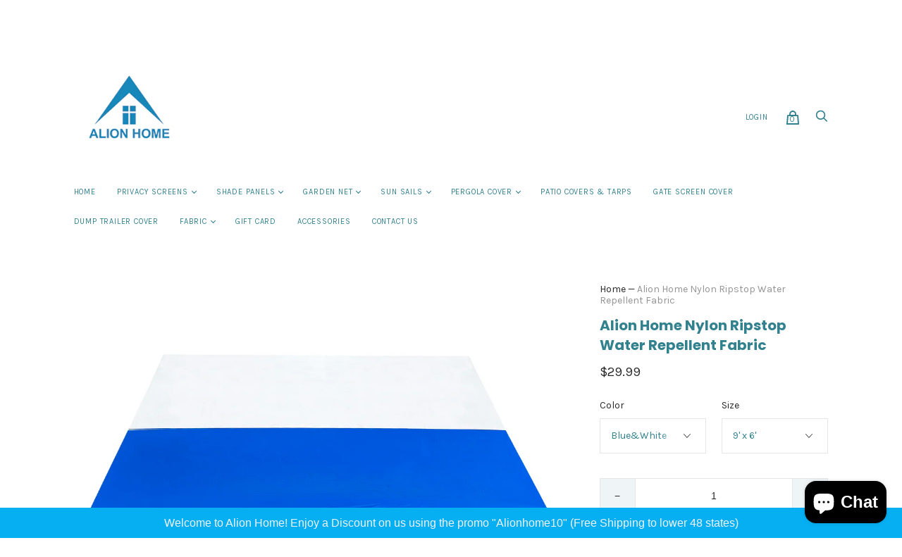

--- FILE ---
content_type: text/html; charset=utf-8
request_url: https://alionhome.com/products/alion-home-nylon-ripstop-water-repellent-fabric
body_size: 34886
content:
<!doctype html>
<!--[if IE 9]><html class="ie9 no-js"><![endif]-->
<!--[if !IE]><!--><html class="no-js"><!--<![endif]-->
  <head>
    <meta charset="utf-8">

    <title>Alion Home Nylon Ripstop Water Repellent Fabric — Alion Home Inc</title>

    
      <meta name="description" content="MULTIPURPOSE – Nylon ripstop fabric can be used as shade canopies, sun shade shelters, shade tents. They are perfect for backpacking, camping, outdoor days, backyard parties, weddings, day hikes, and much more. Unique design only offered by Alion Home. SUN PROTECTION and BRIGHT DUAL-COLORS – Crafted with durable water-">
    

    

<meta property="og:site_name" content="Alion Home Inc">
<meta property="og:url" content="https://alionhome.com/products/alion-home-nylon-ripstop-water-repellent-fabric">
<meta property="og:title" content="Alion Home Nylon Ripstop Water Repellent Fabric">
<meta property="og:type" content="product">
<meta property="og:description" content="MULTIPURPOSE – Nylon ripstop fabric can be used as shade canopies, sun shade shelters, shade tents. They are perfect for backpacking, camping, outdoor days, backyard parties, weddings, day hikes, and much more. Unique design only offered by Alion Home. SUN PROTECTION and BRIGHT DUAL-COLORS – Crafted with durable water-"><meta property="og:price:amount" content="29.99">
  <meta property="og:price:currency" content="USD"><meta property="og:image" content="http://alionhome.com/cdn/shop/products/SFB_W01-1_1024x1024.jpg?v=1646858910"><meta property="og:image" content="http://alionhome.com/cdn/shop/products/SFB_Y03_1024x1024.jpg?v=1646858909"><meta property="og:image" content="http://alionhome.com/cdn/shop/products/SFB_Y04_66ce432e-f5d4-430b-8835-e4c97ef63398_1024x1024.jpg?v=1646858909">
<meta property="og:image:secure_url" content="https://alionhome.com/cdn/shop/products/SFB_W01-1_1024x1024.jpg?v=1646858910"><meta property="og:image:secure_url" content="https://alionhome.com/cdn/shop/products/SFB_Y03_1024x1024.jpg?v=1646858909"><meta property="og:image:secure_url" content="https://alionhome.com/cdn/shop/products/SFB_Y04_66ce432e-f5d4-430b-8835-e4c97ef63398_1024x1024.jpg?v=1646858909">


  <meta name="twitter:site" content="@alionhomeinc">


  <meta name="twitter:card" content="summary">

<meta name="twitter:title" content="Alion Home Nylon Ripstop Water Repellent Fabric">
<meta name="twitter:description" content="MULTIPURPOSE – Nylon ripstop fabric can be used as shade canopies, sun shade shelters, shade tents. They are perfect for backpacking, camping, outdoor days, backyard parties, weddings, day hikes, and much more. Unique design only offered by Alion Home. SUN PROTECTION and BRIGHT DUAL-COLORS – Crafted with durable water-">
<meta name="twitter:image" content="https://alionhome.com/cdn/shop/products/SFB_W01-1_600x600.jpg?v=1646858910">
    <meta name="twitter:image:width" content="600">
    <meta name="twitter:image:height" content="600">







<meta name="twitter:site" content="@alionhomeinc">
<meta name="twitter:card" content="summary_large_image">
<meta name="twitter:title" content="Alion Home Nylon Ripstop Water Repellent Fabric">
<meta name="twitter:description" content="MULTIPURPOSE – Nylon ripstop fabric can be used as shade canopies, sun shade shelters, shade tents. They are perfect for backpacking, camping, outdoor days, backyard parties, weddings, day hikes, and much more. Unique design only offered by Alion Home. SUN PROTECTION and BRIGHT DUAL-COLORS – Crafted with durable water-">
<meta name="twitter:image:alt" content="Alion Home Nylon Ripstop Water Repellent Fabric">
<meta name="twitter:image" content="http://alionhome.com/cdn/shop/products/SFB_W01-1_1024x1024.jpg?v=1646858910">
<link rel="canonical" href="https://alionhome.com/products/alion-home-nylon-ripstop-water-repellent-fabric">
    <meta name="viewport" content="width=device-width">

    <script>window.performance && window.performance.mark && window.performance.mark('shopify.content_for_header.start');</script><meta name="google-site-verification" content="dtsyfcLW0hMeTx--Dw2owcGKFofMLIl9LaNQ6gZgeUI">
<meta id="shopify-digital-wallet" name="shopify-digital-wallet" content="/29533794/digital_wallets/dialog">
<meta name="shopify-checkout-api-token" content="3b941abb17a2d7325c1e5943ff35a71a">
<meta id="in-context-paypal-metadata" data-shop-id="29533794" data-venmo-supported="false" data-environment="production" data-locale="en_US" data-paypal-v4="true" data-currency="USD">
<link rel="alternate" type="application/json+oembed" href="https://alionhome.com/products/alion-home-nylon-ripstop-water-repellent-fabric.oembed">
<script async="async" src="/checkouts/internal/preloads.js?locale=en-US"></script>
<link rel="preconnect" href="https://shop.app" crossorigin="anonymous">
<script async="async" src="https://shop.app/checkouts/internal/preloads.js?locale=en-US&shop_id=29533794" crossorigin="anonymous"></script>
<script id="apple-pay-shop-capabilities" type="application/json">{"shopId":29533794,"countryCode":"US","currencyCode":"USD","merchantCapabilities":["supports3DS"],"merchantId":"gid:\/\/shopify\/Shop\/29533794","merchantName":"Alion Home Inc","requiredBillingContactFields":["postalAddress","email","phone"],"requiredShippingContactFields":["postalAddress","email","phone"],"shippingType":"shipping","supportedNetworks":["visa","masterCard","amex","discover","elo","jcb"],"total":{"type":"pending","label":"Alion Home Inc","amount":"1.00"},"shopifyPaymentsEnabled":true,"supportsSubscriptions":true}</script>
<script id="shopify-features" type="application/json">{"accessToken":"3b941abb17a2d7325c1e5943ff35a71a","betas":["rich-media-storefront-analytics"],"domain":"alionhome.com","predictiveSearch":true,"shopId":29533794,"locale":"en"}</script>
<script>var Shopify = Shopify || {};
Shopify.shop = "alion-home-inc.myshopify.com";
Shopify.locale = "en";
Shopify.currency = {"active":"USD","rate":"1.0"};
Shopify.country = "US";
Shopify.theme = {"name":"Copy of ALION HOME INC","id":23823745068,"schema_name":"Handy","schema_version":"1.8.0","theme_store_id":826,"role":"main"};
Shopify.theme.handle = "null";
Shopify.theme.style = {"id":null,"handle":null};
Shopify.cdnHost = "alionhome.com/cdn";
Shopify.routes = Shopify.routes || {};
Shopify.routes.root = "/";</script>
<script type="module">!function(o){(o.Shopify=o.Shopify||{}).modules=!0}(window);</script>
<script>!function(o){function n(){var o=[];function n(){o.push(Array.prototype.slice.apply(arguments))}return n.q=o,n}var t=o.Shopify=o.Shopify||{};t.loadFeatures=n(),t.autoloadFeatures=n()}(window);</script>
<script>
  window.ShopifyPay = window.ShopifyPay || {};
  window.ShopifyPay.apiHost = "shop.app\/pay";
  window.ShopifyPay.redirectState = null;
</script>
<script id="shop-js-analytics" type="application/json">{"pageType":"product"}</script>
<script defer="defer" async type="module" src="//alionhome.com/cdn/shopifycloud/shop-js/modules/v2/client.init-shop-cart-sync_BT-GjEfc.en.esm.js"></script>
<script defer="defer" async type="module" src="//alionhome.com/cdn/shopifycloud/shop-js/modules/v2/chunk.common_D58fp_Oc.esm.js"></script>
<script defer="defer" async type="module" src="//alionhome.com/cdn/shopifycloud/shop-js/modules/v2/chunk.modal_xMitdFEc.esm.js"></script>
<script type="module">
  await import("//alionhome.com/cdn/shopifycloud/shop-js/modules/v2/client.init-shop-cart-sync_BT-GjEfc.en.esm.js");
await import("//alionhome.com/cdn/shopifycloud/shop-js/modules/v2/chunk.common_D58fp_Oc.esm.js");
await import("//alionhome.com/cdn/shopifycloud/shop-js/modules/v2/chunk.modal_xMitdFEc.esm.js");

  window.Shopify.SignInWithShop?.initShopCartSync?.({"fedCMEnabled":true,"windoidEnabled":true});

</script>
<script>
  window.Shopify = window.Shopify || {};
  if (!window.Shopify.featureAssets) window.Shopify.featureAssets = {};
  window.Shopify.featureAssets['shop-js'] = {"shop-cart-sync":["modules/v2/client.shop-cart-sync_DZOKe7Ll.en.esm.js","modules/v2/chunk.common_D58fp_Oc.esm.js","modules/v2/chunk.modal_xMitdFEc.esm.js"],"init-fed-cm":["modules/v2/client.init-fed-cm_B6oLuCjv.en.esm.js","modules/v2/chunk.common_D58fp_Oc.esm.js","modules/v2/chunk.modal_xMitdFEc.esm.js"],"shop-cash-offers":["modules/v2/client.shop-cash-offers_D2sdYoxE.en.esm.js","modules/v2/chunk.common_D58fp_Oc.esm.js","modules/v2/chunk.modal_xMitdFEc.esm.js"],"shop-login-button":["modules/v2/client.shop-login-button_QeVjl5Y3.en.esm.js","modules/v2/chunk.common_D58fp_Oc.esm.js","modules/v2/chunk.modal_xMitdFEc.esm.js"],"pay-button":["modules/v2/client.pay-button_DXTOsIq6.en.esm.js","modules/v2/chunk.common_D58fp_Oc.esm.js","modules/v2/chunk.modal_xMitdFEc.esm.js"],"shop-button":["modules/v2/client.shop-button_DQZHx9pm.en.esm.js","modules/v2/chunk.common_D58fp_Oc.esm.js","modules/v2/chunk.modal_xMitdFEc.esm.js"],"avatar":["modules/v2/client.avatar_BTnouDA3.en.esm.js"],"init-windoid":["modules/v2/client.init-windoid_CR1B-cfM.en.esm.js","modules/v2/chunk.common_D58fp_Oc.esm.js","modules/v2/chunk.modal_xMitdFEc.esm.js"],"init-shop-for-new-customer-accounts":["modules/v2/client.init-shop-for-new-customer-accounts_C_vY_xzh.en.esm.js","modules/v2/client.shop-login-button_QeVjl5Y3.en.esm.js","modules/v2/chunk.common_D58fp_Oc.esm.js","modules/v2/chunk.modal_xMitdFEc.esm.js"],"init-shop-email-lookup-coordinator":["modules/v2/client.init-shop-email-lookup-coordinator_BI7n9ZSv.en.esm.js","modules/v2/chunk.common_D58fp_Oc.esm.js","modules/v2/chunk.modal_xMitdFEc.esm.js"],"init-shop-cart-sync":["modules/v2/client.init-shop-cart-sync_BT-GjEfc.en.esm.js","modules/v2/chunk.common_D58fp_Oc.esm.js","modules/v2/chunk.modal_xMitdFEc.esm.js"],"shop-toast-manager":["modules/v2/client.shop-toast-manager_DiYdP3xc.en.esm.js","modules/v2/chunk.common_D58fp_Oc.esm.js","modules/v2/chunk.modal_xMitdFEc.esm.js"],"init-customer-accounts":["modules/v2/client.init-customer-accounts_D9ZNqS-Q.en.esm.js","modules/v2/client.shop-login-button_QeVjl5Y3.en.esm.js","modules/v2/chunk.common_D58fp_Oc.esm.js","modules/v2/chunk.modal_xMitdFEc.esm.js"],"init-customer-accounts-sign-up":["modules/v2/client.init-customer-accounts-sign-up_iGw4briv.en.esm.js","modules/v2/client.shop-login-button_QeVjl5Y3.en.esm.js","modules/v2/chunk.common_D58fp_Oc.esm.js","modules/v2/chunk.modal_xMitdFEc.esm.js"],"shop-follow-button":["modules/v2/client.shop-follow-button_CqMgW2wH.en.esm.js","modules/v2/chunk.common_D58fp_Oc.esm.js","modules/v2/chunk.modal_xMitdFEc.esm.js"],"checkout-modal":["modules/v2/client.checkout-modal_xHeaAweL.en.esm.js","modules/v2/chunk.common_D58fp_Oc.esm.js","modules/v2/chunk.modal_xMitdFEc.esm.js"],"shop-login":["modules/v2/client.shop-login_D91U-Q7h.en.esm.js","modules/v2/chunk.common_D58fp_Oc.esm.js","modules/v2/chunk.modal_xMitdFEc.esm.js"],"lead-capture":["modules/v2/client.lead-capture_BJmE1dJe.en.esm.js","modules/v2/chunk.common_D58fp_Oc.esm.js","modules/v2/chunk.modal_xMitdFEc.esm.js"],"payment-terms":["modules/v2/client.payment-terms_Ci9AEqFq.en.esm.js","modules/v2/chunk.common_D58fp_Oc.esm.js","modules/v2/chunk.modal_xMitdFEc.esm.js"]};
</script>
<script>(function() {
  var isLoaded = false;
  function asyncLoad() {
    if (isLoaded) return;
    isLoaded = true;
    var urls = ["\/\/code.tidio.co\/ucouqyjqjvzn4yoytxwltaiaz5qmcvzp.js?shop=alion-home-inc.myshopify.com","https:\/\/cdn.hextom.com\/js\/quickannouncementbar.js?shop=alion-home-inc.myshopify.com"];
    for (var i = 0; i < urls.length; i++) {
      var s = document.createElement('script');
      s.type = 'text/javascript';
      s.async = true;
      s.src = urls[i];
      var x = document.getElementsByTagName('script')[0];
      x.parentNode.insertBefore(s, x);
    }
  };
  if(window.attachEvent) {
    window.attachEvent('onload', asyncLoad);
  } else {
    window.addEventListener('load', asyncLoad, false);
  }
})();</script>
<script id="__st">var __st={"a":29533794,"offset":-28800,"reqid":"1d9feb7a-ff67-41f2-a577-8030b7d95ae8-1769279575","pageurl":"alionhome.com\/products\/alion-home-nylon-ripstop-water-repellent-fabric","u":"212f877ae9e0","p":"product","rtyp":"product","rid":7560677589242};</script>
<script>window.ShopifyPaypalV4VisibilityTracking = true;</script>
<script id="captcha-bootstrap">!function(){'use strict';const t='contact',e='account',n='new_comment',o=[[t,t],['blogs',n],['comments',n],[t,'customer']],c=[[e,'customer_login'],[e,'guest_login'],[e,'recover_customer_password'],[e,'create_customer']],r=t=>t.map((([t,e])=>`form[action*='/${t}']:not([data-nocaptcha='true']) input[name='form_type'][value='${e}']`)).join(','),a=t=>()=>t?[...document.querySelectorAll(t)].map((t=>t.form)):[];function s(){const t=[...o],e=r(t);return a(e)}const i='password',u='form_key',d=['recaptcha-v3-token','g-recaptcha-response','h-captcha-response',i],f=()=>{try{return window.sessionStorage}catch{return}},m='__shopify_v',_=t=>t.elements[u];function p(t,e,n=!1){try{const o=window.sessionStorage,c=JSON.parse(o.getItem(e)),{data:r}=function(t){const{data:e,action:n}=t;return t[m]||n?{data:e,action:n}:{data:t,action:n}}(c);for(const[e,n]of Object.entries(r))t.elements[e]&&(t.elements[e].value=n);n&&o.removeItem(e)}catch(o){console.error('form repopulation failed',{error:o})}}const l='form_type',E='cptcha';function T(t){t.dataset[E]=!0}const w=window,h=w.document,L='Shopify',v='ce_forms',y='captcha';let A=!1;((t,e)=>{const n=(g='f06e6c50-85a8-45c8-87d0-21a2b65856fe',I='https://cdn.shopify.com/shopifycloud/storefront-forms-hcaptcha/ce_storefront_forms_captcha_hcaptcha.v1.5.2.iife.js',D={infoText:'Protected by hCaptcha',privacyText:'Privacy',termsText:'Terms'},(t,e,n)=>{const o=w[L][v],c=o.bindForm;if(c)return c(t,g,e,D).then(n);var r;o.q.push([[t,g,e,D],n]),r=I,A||(h.body.append(Object.assign(h.createElement('script'),{id:'captcha-provider',async:!0,src:r})),A=!0)});var g,I,D;w[L]=w[L]||{},w[L][v]=w[L][v]||{},w[L][v].q=[],w[L][y]=w[L][y]||{},w[L][y].protect=function(t,e){n(t,void 0,e),T(t)},Object.freeze(w[L][y]),function(t,e,n,w,h,L){const[v,y,A,g]=function(t,e,n){const i=e?o:[],u=t?c:[],d=[...i,...u],f=r(d),m=r(i),_=r(d.filter((([t,e])=>n.includes(e))));return[a(f),a(m),a(_),s()]}(w,h,L),I=t=>{const e=t.target;return e instanceof HTMLFormElement?e:e&&e.form},D=t=>v().includes(t);t.addEventListener('submit',(t=>{const e=I(t);if(!e)return;const n=D(e)&&!e.dataset.hcaptchaBound&&!e.dataset.recaptchaBound,o=_(e),c=g().includes(e)&&(!o||!o.value);(n||c)&&t.preventDefault(),c&&!n&&(function(t){try{if(!f())return;!function(t){const e=f();if(!e)return;const n=_(t);if(!n)return;const o=n.value;o&&e.removeItem(o)}(t);const e=Array.from(Array(32),(()=>Math.random().toString(36)[2])).join('');!function(t,e){_(t)||t.append(Object.assign(document.createElement('input'),{type:'hidden',name:u})),t.elements[u].value=e}(t,e),function(t,e){const n=f();if(!n)return;const o=[...t.querySelectorAll(`input[type='${i}']`)].map((({name:t})=>t)),c=[...d,...o],r={};for(const[a,s]of new FormData(t).entries())c.includes(a)||(r[a]=s);n.setItem(e,JSON.stringify({[m]:1,action:t.action,data:r}))}(t,e)}catch(e){console.error('failed to persist form',e)}}(e),e.submit())}));const S=(t,e)=>{t&&!t.dataset[E]&&(n(t,e.some((e=>e===t))),T(t))};for(const o of['focusin','change'])t.addEventListener(o,(t=>{const e=I(t);D(e)&&S(e,y())}));const B=e.get('form_key'),M=e.get(l),P=B&&M;t.addEventListener('DOMContentLoaded',(()=>{const t=y();if(P)for(const e of t)e.elements[l].value===M&&p(e,B);[...new Set([...A(),...v().filter((t=>'true'===t.dataset.shopifyCaptcha))])].forEach((e=>S(e,t)))}))}(h,new URLSearchParams(w.location.search),n,t,e,['guest_login'])})(!0,!0)}();</script>
<script integrity="sha256-4kQ18oKyAcykRKYeNunJcIwy7WH5gtpwJnB7kiuLZ1E=" data-source-attribution="shopify.loadfeatures" defer="defer" src="//alionhome.com/cdn/shopifycloud/storefront/assets/storefront/load_feature-a0a9edcb.js" crossorigin="anonymous"></script>
<script crossorigin="anonymous" defer="defer" src="//alionhome.com/cdn/shopifycloud/storefront/assets/shopify_pay/storefront-65b4c6d7.js?v=20250812"></script>
<script data-source-attribution="shopify.dynamic_checkout.dynamic.init">var Shopify=Shopify||{};Shopify.PaymentButton=Shopify.PaymentButton||{isStorefrontPortableWallets:!0,init:function(){window.Shopify.PaymentButton.init=function(){};var t=document.createElement("script");t.src="https://alionhome.com/cdn/shopifycloud/portable-wallets/latest/portable-wallets.en.js",t.type="module",document.head.appendChild(t)}};
</script>
<script data-source-attribution="shopify.dynamic_checkout.buyer_consent">
  function portableWalletsHideBuyerConsent(e){var t=document.getElementById("shopify-buyer-consent"),n=document.getElementById("shopify-subscription-policy-button");t&&n&&(t.classList.add("hidden"),t.setAttribute("aria-hidden","true"),n.removeEventListener("click",e))}function portableWalletsShowBuyerConsent(e){var t=document.getElementById("shopify-buyer-consent"),n=document.getElementById("shopify-subscription-policy-button");t&&n&&(t.classList.remove("hidden"),t.removeAttribute("aria-hidden"),n.addEventListener("click",e))}window.Shopify?.PaymentButton&&(window.Shopify.PaymentButton.hideBuyerConsent=portableWalletsHideBuyerConsent,window.Shopify.PaymentButton.showBuyerConsent=portableWalletsShowBuyerConsent);
</script>
<script data-source-attribution="shopify.dynamic_checkout.cart.bootstrap">document.addEventListener("DOMContentLoaded",(function(){function t(){return document.querySelector("shopify-accelerated-checkout-cart, shopify-accelerated-checkout")}if(t())Shopify.PaymentButton.init();else{new MutationObserver((function(e,n){t()&&(Shopify.PaymentButton.init(),n.disconnect())})).observe(document.body,{childList:!0,subtree:!0})}}));
</script>
<link id="shopify-accelerated-checkout-styles" rel="stylesheet" media="screen" href="https://alionhome.com/cdn/shopifycloud/portable-wallets/latest/accelerated-checkout-backwards-compat.css" crossorigin="anonymous">
<style id="shopify-accelerated-checkout-cart">
        #shopify-buyer-consent {
  margin-top: 1em;
  display: inline-block;
  width: 100%;
}

#shopify-buyer-consent.hidden {
  display: none;
}

#shopify-subscription-policy-button {
  background: none;
  border: none;
  padding: 0;
  text-decoration: underline;
  font-size: inherit;
  cursor: pointer;
}

#shopify-subscription-policy-button::before {
  box-shadow: none;
}

      </style>

<script>window.performance && window.performance.mark && window.performance.mark('shopify.content_for_header.end');</script>

    <script>
      document.documentElement.className=document.documentElement.className.replace(/\bno-js\b/,'js');
      if(window.Shopify&&window.Shopify.designMode)document.documentElement.className+=' in-theme-editor';
    </script>

    
            <link href="https://fonts.googleapis.com/css?family=Poppins:300,400,700|Karla:400,400i,700,700i" rel="stylesheet" type="text/css" media="all" />  

    <link href="//alionhome.com/cdn/shop/t/6/assets/theme.scss.css?v=26185618891748410811536772894" rel="stylesheet" type="text/css" media="all" />
  <script src="https://cdn.shopify.com/extensions/e8878072-2f6b-4e89-8082-94b04320908d/inbox-1254/assets/inbox-chat-loader.js" type="text/javascript" defer="defer"></script>
<link href="https://monorail-edge.shopifysvc.com" rel="dns-prefetch">
<script>(function(){if ("sendBeacon" in navigator && "performance" in window) {try {var session_token_from_headers = performance.getEntriesByType('navigation')[0].serverTiming.find(x => x.name == '_s').description;} catch {var session_token_from_headers = undefined;}var session_cookie_matches = document.cookie.match(/_shopify_s=([^;]*)/);var session_token_from_cookie = session_cookie_matches && session_cookie_matches.length === 2 ? session_cookie_matches[1] : "";var session_token = session_token_from_headers || session_token_from_cookie || "";function handle_abandonment_event(e) {var entries = performance.getEntries().filter(function(entry) {return /monorail-edge.shopifysvc.com/.test(entry.name);});if (!window.abandonment_tracked && entries.length === 0) {window.abandonment_tracked = true;var currentMs = Date.now();var navigation_start = performance.timing.navigationStart;var payload = {shop_id: 29533794,url: window.location.href,navigation_start,duration: currentMs - navigation_start,session_token,page_type: "product"};window.navigator.sendBeacon("https://monorail-edge.shopifysvc.com/v1/produce", JSON.stringify({schema_id: "online_store_buyer_site_abandonment/1.1",payload: payload,metadata: {event_created_at_ms: currentMs,event_sent_at_ms: currentMs}}));}}window.addEventListener('pagehide', handle_abandonment_event);}}());</script>
<script id="web-pixels-manager-setup">(function e(e,d,r,n,o){if(void 0===o&&(o={}),!Boolean(null===(a=null===(i=window.Shopify)||void 0===i?void 0:i.analytics)||void 0===a?void 0:a.replayQueue)){var i,a;window.Shopify=window.Shopify||{};var t=window.Shopify;t.analytics=t.analytics||{};var s=t.analytics;s.replayQueue=[],s.publish=function(e,d,r){return s.replayQueue.push([e,d,r]),!0};try{self.performance.mark("wpm:start")}catch(e){}var l=function(){var e={modern:/Edge?\/(1{2}[4-9]|1[2-9]\d|[2-9]\d{2}|\d{4,})\.\d+(\.\d+|)|Firefox\/(1{2}[4-9]|1[2-9]\d|[2-9]\d{2}|\d{4,})\.\d+(\.\d+|)|Chrom(ium|e)\/(9{2}|\d{3,})\.\d+(\.\d+|)|(Maci|X1{2}).+ Version\/(15\.\d+|(1[6-9]|[2-9]\d|\d{3,})\.\d+)([,.]\d+|)( \(\w+\)|)( Mobile\/\w+|) Safari\/|Chrome.+OPR\/(9{2}|\d{3,})\.\d+\.\d+|(CPU[ +]OS|iPhone[ +]OS|CPU[ +]iPhone|CPU IPhone OS|CPU iPad OS)[ +]+(15[._]\d+|(1[6-9]|[2-9]\d|\d{3,})[._]\d+)([._]\d+|)|Android:?[ /-](13[3-9]|1[4-9]\d|[2-9]\d{2}|\d{4,})(\.\d+|)(\.\d+|)|Android.+Firefox\/(13[5-9]|1[4-9]\d|[2-9]\d{2}|\d{4,})\.\d+(\.\d+|)|Android.+Chrom(ium|e)\/(13[3-9]|1[4-9]\d|[2-9]\d{2}|\d{4,})\.\d+(\.\d+|)|SamsungBrowser\/([2-9]\d|\d{3,})\.\d+/,legacy:/Edge?\/(1[6-9]|[2-9]\d|\d{3,})\.\d+(\.\d+|)|Firefox\/(5[4-9]|[6-9]\d|\d{3,})\.\d+(\.\d+|)|Chrom(ium|e)\/(5[1-9]|[6-9]\d|\d{3,})\.\d+(\.\d+|)([\d.]+$|.*Safari\/(?![\d.]+ Edge\/[\d.]+$))|(Maci|X1{2}).+ Version\/(10\.\d+|(1[1-9]|[2-9]\d|\d{3,})\.\d+)([,.]\d+|)( \(\w+\)|)( Mobile\/\w+|) Safari\/|Chrome.+OPR\/(3[89]|[4-9]\d|\d{3,})\.\d+\.\d+|(CPU[ +]OS|iPhone[ +]OS|CPU[ +]iPhone|CPU IPhone OS|CPU iPad OS)[ +]+(10[._]\d+|(1[1-9]|[2-9]\d|\d{3,})[._]\d+)([._]\d+|)|Android:?[ /-](13[3-9]|1[4-9]\d|[2-9]\d{2}|\d{4,})(\.\d+|)(\.\d+|)|Mobile Safari.+OPR\/([89]\d|\d{3,})\.\d+\.\d+|Android.+Firefox\/(13[5-9]|1[4-9]\d|[2-9]\d{2}|\d{4,})\.\d+(\.\d+|)|Android.+Chrom(ium|e)\/(13[3-9]|1[4-9]\d|[2-9]\d{2}|\d{4,})\.\d+(\.\d+|)|Android.+(UC? ?Browser|UCWEB|U3)[ /]?(15\.([5-9]|\d{2,})|(1[6-9]|[2-9]\d|\d{3,})\.\d+)\.\d+|SamsungBrowser\/(5\.\d+|([6-9]|\d{2,})\.\d+)|Android.+MQ{2}Browser\/(14(\.(9|\d{2,})|)|(1[5-9]|[2-9]\d|\d{3,})(\.\d+|))(\.\d+|)|K[Aa][Ii]OS\/(3\.\d+|([4-9]|\d{2,})\.\d+)(\.\d+|)/},d=e.modern,r=e.legacy,n=navigator.userAgent;return n.match(d)?"modern":n.match(r)?"legacy":"unknown"}(),u="modern"===l?"modern":"legacy",c=(null!=n?n:{modern:"",legacy:""})[u],f=function(e){return[e.baseUrl,"/wpm","/b",e.hashVersion,"modern"===e.buildTarget?"m":"l",".js"].join("")}({baseUrl:d,hashVersion:r,buildTarget:u}),m=function(e){var d=e.version,r=e.bundleTarget,n=e.surface,o=e.pageUrl,i=e.monorailEndpoint;return{emit:function(e){var a=e.status,t=e.errorMsg,s=(new Date).getTime(),l=JSON.stringify({metadata:{event_sent_at_ms:s},events:[{schema_id:"web_pixels_manager_load/3.1",payload:{version:d,bundle_target:r,page_url:o,status:a,surface:n,error_msg:t},metadata:{event_created_at_ms:s}}]});if(!i)return console&&console.warn&&console.warn("[Web Pixels Manager] No Monorail endpoint provided, skipping logging."),!1;try{return self.navigator.sendBeacon.bind(self.navigator)(i,l)}catch(e){}var u=new XMLHttpRequest;try{return u.open("POST",i,!0),u.setRequestHeader("Content-Type","text/plain"),u.send(l),!0}catch(e){return console&&console.warn&&console.warn("[Web Pixels Manager] Got an unhandled error while logging to Monorail."),!1}}}}({version:r,bundleTarget:l,surface:e.surface,pageUrl:self.location.href,monorailEndpoint:e.monorailEndpoint});try{o.browserTarget=l,function(e){var d=e.src,r=e.async,n=void 0===r||r,o=e.onload,i=e.onerror,a=e.sri,t=e.scriptDataAttributes,s=void 0===t?{}:t,l=document.createElement("script"),u=document.querySelector("head"),c=document.querySelector("body");if(l.async=n,l.src=d,a&&(l.integrity=a,l.crossOrigin="anonymous"),s)for(var f in s)if(Object.prototype.hasOwnProperty.call(s,f))try{l.dataset[f]=s[f]}catch(e){}if(o&&l.addEventListener("load",o),i&&l.addEventListener("error",i),u)u.appendChild(l);else{if(!c)throw new Error("Did not find a head or body element to append the script");c.appendChild(l)}}({src:f,async:!0,onload:function(){if(!function(){var e,d;return Boolean(null===(d=null===(e=window.Shopify)||void 0===e?void 0:e.analytics)||void 0===d?void 0:d.initialized)}()){var d=window.webPixelsManager.init(e)||void 0;if(d){var r=window.Shopify.analytics;r.replayQueue.forEach((function(e){var r=e[0],n=e[1],o=e[2];d.publishCustomEvent(r,n,o)})),r.replayQueue=[],r.publish=d.publishCustomEvent,r.visitor=d.visitor,r.initialized=!0}}},onerror:function(){return m.emit({status:"failed",errorMsg:"".concat(f," has failed to load")})},sri:function(e){var d=/^sha384-[A-Za-z0-9+/=]+$/;return"string"==typeof e&&d.test(e)}(c)?c:"",scriptDataAttributes:o}),m.emit({status:"loading"})}catch(e){m.emit({status:"failed",errorMsg:(null==e?void 0:e.message)||"Unknown error"})}}})({shopId: 29533794,storefrontBaseUrl: "https://alionhome.com",extensionsBaseUrl: "https://extensions.shopifycdn.com/cdn/shopifycloud/web-pixels-manager",monorailEndpoint: "https://monorail-edge.shopifysvc.com/unstable/produce_batch",surface: "storefront-renderer",enabledBetaFlags: ["2dca8a86"],webPixelsConfigList: [{"id":"525009146","configuration":"{\"config\":\"{\\\"pixel_id\\\":\\\"GT-M3LZ3X9\\\",\\\"target_country\\\":\\\"US\\\",\\\"gtag_events\\\":[{\\\"type\\\":\\\"purchase\\\",\\\"action_label\\\":\\\"MC-68BGTY2HBX\\\"},{\\\"type\\\":\\\"page_view\\\",\\\"action_label\\\":\\\"MC-68BGTY2HBX\\\"},{\\\"type\\\":\\\"view_item\\\",\\\"action_label\\\":\\\"MC-68BGTY2HBX\\\"}],\\\"enable_monitoring_mode\\\":false}\"}","eventPayloadVersion":"v1","runtimeContext":"OPEN","scriptVersion":"b2a88bafab3e21179ed38636efcd8a93","type":"APP","apiClientId":1780363,"privacyPurposes":[],"dataSharingAdjustments":{"protectedCustomerApprovalScopes":["read_customer_address","read_customer_email","read_customer_name","read_customer_personal_data","read_customer_phone"]}},{"id":"74580218","configuration":"{\"tagID\":\"2613456014735\"}","eventPayloadVersion":"v1","runtimeContext":"STRICT","scriptVersion":"18031546ee651571ed29edbe71a3550b","type":"APP","apiClientId":3009811,"privacyPurposes":["ANALYTICS","MARKETING","SALE_OF_DATA"],"dataSharingAdjustments":{"protectedCustomerApprovalScopes":["read_customer_address","read_customer_email","read_customer_name","read_customer_personal_data","read_customer_phone"]}},{"id":"80576762","eventPayloadVersion":"v1","runtimeContext":"LAX","scriptVersion":"1","type":"CUSTOM","privacyPurposes":["ANALYTICS"],"name":"Google Analytics tag (migrated)"},{"id":"shopify-app-pixel","configuration":"{}","eventPayloadVersion":"v1","runtimeContext":"STRICT","scriptVersion":"0450","apiClientId":"shopify-pixel","type":"APP","privacyPurposes":["ANALYTICS","MARKETING"]},{"id":"shopify-custom-pixel","eventPayloadVersion":"v1","runtimeContext":"LAX","scriptVersion":"0450","apiClientId":"shopify-pixel","type":"CUSTOM","privacyPurposes":["ANALYTICS","MARKETING"]}],isMerchantRequest: false,initData: {"shop":{"name":"Alion Home Inc","paymentSettings":{"currencyCode":"USD"},"myshopifyDomain":"alion-home-inc.myshopify.com","countryCode":"US","storefrontUrl":"https:\/\/alionhome.com"},"customer":null,"cart":null,"checkout":null,"productVariants":[{"price":{"amount":29.99,"currencyCode":"USD"},"product":{"title":"Alion Home Nylon Ripstop Water Repellent Fabric","vendor":"Alion Home Inc","id":"7560677589242","untranslatedTitle":"Alion Home Nylon Ripstop Water Repellent Fabric","url":"\/products\/alion-home-nylon-ripstop-water-repellent-fabric","type":""},"id":"42507224809722","image":{"src":"\/\/alionhome.com\/cdn\/shop\/products\/SFB_W01-1.jpg?v=1646858910"},"sku":"NRWF-BW-9X6","title":"Blue\u0026White \/ 9' x 6'","untranslatedTitle":"Blue\u0026White \/ 9' x 6'"},{"price":{"amount":49.99,"currencyCode":"USD"},"product":{"title":"Alion Home Nylon Ripstop Water Repellent Fabric","vendor":"Alion Home Inc","id":"7560677589242","untranslatedTitle":"Alion Home Nylon Ripstop Water Repellent Fabric","url":"\/products\/alion-home-nylon-ripstop-water-repellent-fabric","type":""},"id":"42507224842490","image":{"src":"\/\/alionhome.com\/cdn\/shop\/products\/SFB_W01-1.jpg?v=1646858910"},"sku":"NRWF-BW-9X10","title":"Blue\u0026White \/ 9' x 10'","untranslatedTitle":"Blue\u0026White \/ 9' x 10'"},{"price":{"amount":74.99,"currencyCode":"USD"},"product":{"title":"Alion Home Nylon Ripstop Water Repellent Fabric","vendor":"Alion Home Inc","id":"7560677589242","untranslatedTitle":"Alion Home Nylon Ripstop Water Repellent Fabric","url":"\/products\/alion-home-nylon-ripstop-water-repellent-fabric","type":""},"id":"42507224875258","image":{"src":"\/\/alionhome.com\/cdn\/shop\/products\/SFB_W01-1.jpg?v=1646858910"},"sku":"NRWF-BW-9X15","title":"Blue\u0026White \/ 9' x 15'","untranslatedTitle":"Blue\u0026White \/ 9' x 15'"},{"price":{"amount":29.99,"currencyCode":"USD"},"product":{"title":"Alion Home Nylon Ripstop Water Repellent Fabric","vendor":"Alion Home Inc","id":"7560677589242","untranslatedTitle":"Alion Home Nylon Ripstop Water Repellent Fabric","url":"\/products\/alion-home-nylon-ripstop-water-repellent-fabric","type":""},"id":"42507224908026","image":{"src":"\/\/alionhome.com\/cdn\/shop\/products\/SFB_Y01-1.jpg?v=1646858965"},"sku":"SKU: NRWF-YB-9X6","title":"Blue\u0026Yellow \/ 9' x 6'","untranslatedTitle":"Blue\u0026Yellow \/ 9' x 6'"},{"price":{"amount":49.99,"currencyCode":"USD"},"product":{"title":"Alion Home Nylon Ripstop Water Repellent Fabric","vendor":"Alion Home Inc","id":"7560677589242","untranslatedTitle":"Alion Home Nylon Ripstop Water Repellent Fabric","url":"\/products\/alion-home-nylon-ripstop-water-repellent-fabric","type":""},"id":"42507224940794","image":{"src":"\/\/alionhome.com\/cdn\/shop\/products\/SFB_Y01-1.jpg?v=1646858965"},"sku":"SKU: NRWF-YB-9X10","title":"Blue\u0026Yellow \/ 9' x 10'","untranslatedTitle":"Blue\u0026Yellow \/ 9' x 10'"},{"price":{"amount":74.99,"currencyCode":"USD"},"product":{"title":"Alion Home Nylon Ripstop Water Repellent Fabric","vendor":"Alion Home Inc","id":"7560677589242","untranslatedTitle":"Alion Home Nylon Ripstop Water Repellent Fabric","url":"\/products\/alion-home-nylon-ripstop-water-repellent-fabric","type":""},"id":"42507224973562","image":{"src":"\/\/alionhome.com\/cdn\/shop\/products\/SFB_Y01-1.jpg?v=1646858965"},"sku":"SKU: NRWF-YB-9X615","title":"Blue\u0026Yellow \/ 9' x 15'","untranslatedTitle":"Blue\u0026Yellow \/ 9' x 15'"},{"price":{"amount":29.99,"currencyCode":"USD"},"product":{"title":"Alion Home Nylon Ripstop Water Repellent Fabric","vendor":"Alion Home Inc","id":"7560677589242","untranslatedTitle":"Alion Home Nylon Ripstop Water Repellent Fabric","url":"\/products\/alion-home-nylon-ripstop-water-repellent-fabric","type":""},"id":"42507225006330","image":{"src":"\/\/alionhome.com\/cdn\/shop\/products\/SFP_Y01-1.jpg?v=1646858985"},"sku":"SKU: NRWF-YP-9X6","title":"Purple\u0026Yellow \/ 9' x 6'","untranslatedTitle":"Purple\u0026Yellow \/ 9' x 6'"},{"price":{"amount":49.99,"currencyCode":"USD"},"product":{"title":"Alion Home Nylon Ripstop Water Repellent Fabric","vendor":"Alion Home Inc","id":"7560677589242","untranslatedTitle":"Alion Home Nylon Ripstop Water Repellent Fabric","url":"\/products\/alion-home-nylon-ripstop-water-repellent-fabric","type":""},"id":"42507225039098","image":{"src":"\/\/alionhome.com\/cdn\/shop\/products\/SFP_Y01-1.jpg?v=1646858985"},"sku":"SKU: NRWF-YP-9X10","title":"Purple\u0026Yellow \/ 9' x 10'","untranslatedTitle":"Purple\u0026Yellow \/ 9' x 10'"},{"price":{"amount":74.99,"currencyCode":"USD"},"product":{"title":"Alion Home Nylon Ripstop Water Repellent Fabric","vendor":"Alion Home Inc","id":"7560677589242","untranslatedTitle":"Alion Home Nylon Ripstop Water Repellent Fabric","url":"\/products\/alion-home-nylon-ripstop-water-repellent-fabric","type":""},"id":"42507225071866","image":{"src":"\/\/alionhome.com\/cdn\/shop\/products\/SFP_Y01-1.jpg?v=1646858985"},"sku":"SKU: NRWF-YP-9X15","title":"Purple\u0026Yellow \/ 9' x 15'","untranslatedTitle":"Purple\u0026Yellow \/ 9' x 15'"},{"price":{"amount":29.99,"currencyCode":"USD"},"product":{"title":"Alion Home Nylon Ripstop Water Repellent Fabric","vendor":"Alion Home Inc","id":"7560677589242","untranslatedTitle":"Alion Home Nylon Ripstop Water Repellent Fabric","url":"\/products\/alion-home-nylon-ripstop-water-repellent-fabric","type":""},"id":"42507225104634","image":{"src":"\/\/alionhome.com\/cdn\/shop\/products\/SFR_W01-1.jpg?v=1646859002"},"sku":"SKU: NRWF-WR-9X6","title":"Red\u0026White \/ 9' x 6'","untranslatedTitle":"Red\u0026White \/ 9' x 6'"},{"price":{"amount":49.99,"currencyCode":"USD"},"product":{"title":"Alion Home Nylon Ripstop Water Repellent Fabric","vendor":"Alion Home Inc","id":"7560677589242","untranslatedTitle":"Alion Home Nylon Ripstop Water Repellent Fabric","url":"\/products\/alion-home-nylon-ripstop-water-repellent-fabric","type":""},"id":"42507225137402","image":{"src":"\/\/alionhome.com\/cdn\/shop\/products\/SFR_W01-1.jpg?v=1646859002"},"sku":"SKU: NRWF-WR-9X10","title":"Red\u0026White \/ 9' x 10'","untranslatedTitle":"Red\u0026White \/ 9' x 10'"},{"price":{"amount":74.99,"currencyCode":"USD"},"product":{"title":"Alion Home Nylon Ripstop Water Repellent Fabric","vendor":"Alion Home Inc","id":"7560677589242","untranslatedTitle":"Alion Home Nylon Ripstop Water Repellent Fabric","url":"\/products\/alion-home-nylon-ripstop-water-repellent-fabric","type":""},"id":"42507225170170","image":{"src":"\/\/alionhome.com\/cdn\/shop\/products\/SFR_W01-1.jpg?v=1646859002"},"sku":"SKU: NRWF-WR-9X15","title":"Red\u0026White \/ 9' x 15'","untranslatedTitle":"Red\u0026White \/ 9' x 15'"},{"price":{"amount":29.99,"currencyCode":"USD"},"product":{"title":"Alion Home Nylon Ripstop Water Repellent Fabric","vendor":"Alion Home Inc","id":"7560677589242","untranslatedTitle":"Alion Home Nylon Ripstop Water Repellent Fabric","url":"\/products\/alion-home-nylon-ripstop-water-repellent-fabric","type":""},"id":"42507225202938","image":{"src":"\/\/alionhome.com\/cdn\/shop\/products\/SFR_B01-1.jpg?v=1646859099"},"sku":"SKU: NRWF-RB-9X6","title":"Red\u0026Black \/ 9' x 6'","untranslatedTitle":"Red\u0026Black \/ 9' x 6'"},{"price":{"amount":49.99,"currencyCode":"USD"},"product":{"title":"Alion Home Nylon Ripstop Water Repellent Fabric","vendor":"Alion Home Inc","id":"7560677589242","untranslatedTitle":"Alion Home Nylon Ripstop Water Repellent Fabric","url":"\/products\/alion-home-nylon-ripstop-water-repellent-fabric","type":""},"id":"42507225235706","image":{"src":"\/\/alionhome.com\/cdn\/shop\/products\/SFR_B01-1.jpg?v=1646859099"},"sku":"SKU: NRWF-RB-9X10","title":"Red\u0026Black \/ 9' x 10'","untranslatedTitle":"Red\u0026Black \/ 9' x 10'"},{"price":{"amount":74.99,"currencyCode":"USD"},"product":{"title":"Alion Home Nylon Ripstop Water Repellent Fabric","vendor":"Alion Home Inc","id":"7560677589242","untranslatedTitle":"Alion Home Nylon Ripstop Water Repellent Fabric","url":"\/products\/alion-home-nylon-ripstop-water-repellent-fabric","type":""},"id":"42507225268474","image":{"src":"\/\/alionhome.com\/cdn\/shop\/products\/SFR_B01-1.jpg?v=1646859099"},"sku":"SKU: NRWF-RB-9X15","title":"Red\u0026Black \/ 9' x 15'","untranslatedTitle":"Red\u0026Black \/ 9' x 15'"},{"price":{"amount":29.99,"currencyCode":"USD"},"product":{"title":"Alion Home Nylon Ripstop Water Repellent Fabric","vendor":"Alion Home Inc","id":"7560677589242","untranslatedTitle":"Alion Home Nylon Ripstop Water Repellent Fabric","url":"\/products\/alion-home-nylon-ripstop-water-repellent-fabric","type":""},"id":"42507225301242","image":{"src":"\/\/alionhome.com\/cdn\/shop\/products\/SFG_Y01-1.jpg?v=1646859116"},"sku":"NRWF-WG-9X6","title":"Green\u0026White \/ 9' x 6'","untranslatedTitle":"Green\u0026White \/ 9' x 6'"},{"price":{"amount":49.99,"currencyCode":"USD"},"product":{"title":"Alion Home Nylon Ripstop Water Repellent Fabric","vendor":"Alion Home Inc","id":"7560677589242","untranslatedTitle":"Alion Home Nylon Ripstop Water Repellent Fabric","url":"\/products\/alion-home-nylon-ripstop-water-repellent-fabric","type":""},"id":"42507225334010","image":{"src":"\/\/alionhome.com\/cdn\/shop\/products\/SFG_Y01-1.jpg?v=1646859116"},"sku":"NRWF-WG-9X10","title":"Green\u0026White \/ 9' x 10'","untranslatedTitle":"Green\u0026White \/ 9' x 10'"},{"price":{"amount":74.99,"currencyCode":"USD"},"product":{"title":"Alion Home Nylon Ripstop Water Repellent Fabric","vendor":"Alion Home Inc","id":"7560677589242","untranslatedTitle":"Alion Home Nylon Ripstop Water Repellent Fabric","url":"\/products\/alion-home-nylon-ripstop-water-repellent-fabric","type":""},"id":"42507225366778","image":{"src":"\/\/alionhome.com\/cdn\/shop\/products\/SFG_Y01-1.jpg?v=1646859116"},"sku":"NRWF-WG-9X15","title":"Green\u0026White \/ 9' x 15'","untranslatedTitle":"Green\u0026White \/ 9' x 15'"}],"purchasingCompany":null},},"https://alionhome.com/cdn","fcfee988w5aeb613cpc8e4bc33m6693e112",{"modern":"","legacy":""},{"shopId":"29533794","storefrontBaseUrl":"https:\/\/alionhome.com","extensionBaseUrl":"https:\/\/extensions.shopifycdn.com\/cdn\/shopifycloud\/web-pixels-manager","surface":"storefront-renderer","enabledBetaFlags":"[\"2dca8a86\"]","isMerchantRequest":"false","hashVersion":"fcfee988w5aeb613cpc8e4bc33m6693e112","publish":"custom","events":"[[\"page_viewed\",{}],[\"product_viewed\",{\"productVariant\":{\"price\":{\"amount\":29.99,\"currencyCode\":\"USD\"},\"product\":{\"title\":\"Alion Home Nylon Ripstop Water Repellent Fabric\",\"vendor\":\"Alion Home Inc\",\"id\":\"7560677589242\",\"untranslatedTitle\":\"Alion Home Nylon Ripstop Water Repellent Fabric\",\"url\":\"\/products\/alion-home-nylon-ripstop-water-repellent-fabric\",\"type\":\"\"},\"id\":\"42507224809722\",\"image\":{\"src\":\"\/\/alionhome.com\/cdn\/shop\/products\/SFB_W01-1.jpg?v=1646858910\"},\"sku\":\"NRWF-BW-9X6\",\"title\":\"Blue\u0026White \/ 9' x 6'\",\"untranslatedTitle\":\"Blue\u0026White \/ 9' x 6'\"}}]]"});</script><script>
  window.ShopifyAnalytics = window.ShopifyAnalytics || {};
  window.ShopifyAnalytics.meta = window.ShopifyAnalytics.meta || {};
  window.ShopifyAnalytics.meta.currency = 'USD';
  var meta = {"product":{"id":7560677589242,"gid":"gid:\/\/shopify\/Product\/7560677589242","vendor":"Alion Home Inc","type":"","handle":"alion-home-nylon-ripstop-water-repellent-fabric","variants":[{"id":42507224809722,"price":2999,"name":"Alion Home Nylon Ripstop Water Repellent Fabric - Blue\u0026White \/ 9' x 6'","public_title":"Blue\u0026White \/ 9' x 6'","sku":"NRWF-BW-9X6"},{"id":42507224842490,"price":4999,"name":"Alion Home Nylon Ripstop Water Repellent Fabric - Blue\u0026White \/ 9' x 10'","public_title":"Blue\u0026White \/ 9' x 10'","sku":"NRWF-BW-9X10"},{"id":42507224875258,"price":7499,"name":"Alion Home Nylon Ripstop Water Repellent Fabric - Blue\u0026White \/ 9' x 15'","public_title":"Blue\u0026White \/ 9' x 15'","sku":"NRWF-BW-9X15"},{"id":42507224908026,"price":2999,"name":"Alion Home Nylon Ripstop Water Repellent Fabric - Blue\u0026Yellow \/ 9' x 6'","public_title":"Blue\u0026Yellow \/ 9' x 6'","sku":"SKU: NRWF-YB-9X6"},{"id":42507224940794,"price":4999,"name":"Alion Home Nylon Ripstop Water Repellent Fabric - Blue\u0026Yellow \/ 9' x 10'","public_title":"Blue\u0026Yellow \/ 9' x 10'","sku":"SKU: NRWF-YB-9X10"},{"id":42507224973562,"price":7499,"name":"Alion Home Nylon Ripstop Water Repellent Fabric - Blue\u0026Yellow \/ 9' x 15'","public_title":"Blue\u0026Yellow \/ 9' x 15'","sku":"SKU: NRWF-YB-9X615"},{"id":42507225006330,"price":2999,"name":"Alion Home Nylon Ripstop Water Repellent Fabric - Purple\u0026Yellow \/ 9' x 6'","public_title":"Purple\u0026Yellow \/ 9' x 6'","sku":"SKU: NRWF-YP-9X6"},{"id":42507225039098,"price":4999,"name":"Alion Home Nylon Ripstop Water Repellent Fabric - Purple\u0026Yellow \/ 9' x 10'","public_title":"Purple\u0026Yellow \/ 9' x 10'","sku":"SKU: NRWF-YP-9X10"},{"id":42507225071866,"price":7499,"name":"Alion Home Nylon Ripstop Water Repellent Fabric - Purple\u0026Yellow \/ 9' x 15'","public_title":"Purple\u0026Yellow \/ 9' x 15'","sku":"SKU: NRWF-YP-9X15"},{"id":42507225104634,"price":2999,"name":"Alion Home Nylon Ripstop Water Repellent Fabric - Red\u0026White \/ 9' x 6'","public_title":"Red\u0026White \/ 9' x 6'","sku":"SKU: NRWF-WR-9X6"},{"id":42507225137402,"price":4999,"name":"Alion Home Nylon Ripstop Water Repellent Fabric - Red\u0026White \/ 9' x 10'","public_title":"Red\u0026White \/ 9' x 10'","sku":"SKU: NRWF-WR-9X10"},{"id":42507225170170,"price":7499,"name":"Alion Home Nylon Ripstop Water Repellent Fabric - Red\u0026White \/ 9' x 15'","public_title":"Red\u0026White \/ 9' x 15'","sku":"SKU: NRWF-WR-9X15"},{"id":42507225202938,"price":2999,"name":"Alion Home Nylon Ripstop Water Repellent Fabric - Red\u0026Black \/ 9' x 6'","public_title":"Red\u0026Black \/ 9' x 6'","sku":"SKU: NRWF-RB-9X6"},{"id":42507225235706,"price":4999,"name":"Alion Home Nylon Ripstop Water Repellent Fabric - Red\u0026Black \/ 9' x 10'","public_title":"Red\u0026Black \/ 9' x 10'","sku":"SKU: NRWF-RB-9X10"},{"id":42507225268474,"price":7499,"name":"Alion Home Nylon Ripstop Water Repellent Fabric - Red\u0026Black \/ 9' x 15'","public_title":"Red\u0026Black \/ 9' x 15'","sku":"SKU: NRWF-RB-9X15"},{"id":42507225301242,"price":2999,"name":"Alion Home Nylon Ripstop Water Repellent Fabric - Green\u0026White \/ 9' x 6'","public_title":"Green\u0026White \/ 9' x 6'","sku":"NRWF-WG-9X6"},{"id":42507225334010,"price":4999,"name":"Alion Home Nylon Ripstop Water Repellent Fabric - Green\u0026White \/ 9' x 10'","public_title":"Green\u0026White \/ 9' x 10'","sku":"NRWF-WG-9X10"},{"id":42507225366778,"price":7499,"name":"Alion Home Nylon Ripstop Water Repellent Fabric - Green\u0026White \/ 9' x 15'","public_title":"Green\u0026White \/ 9' x 15'","sku":"NRWF-WG-9X15"}],"remote":false},"page":{"pageType":"product","resourceType":"product","resourceId":7560677589242,"requestId":"1d9feb7a-ff67-41f2-a577-8030b7d95ae8-1769279575"}};
  for (var attr in meta) {
    window.ShopifyAnalytics.meta[attr] = meta[attr];
  }
</script>
<script class="analytics">
  (function () {
    var customDocumentWrite = function(content) {
      var jquery = null;

      if (window.jQuery) {
        jquery = window.jQuery;
      } else if (window.Checkout && window.Checkout.$) {
        jquery = window.Checkout.$;
      }

      if (jquery) {
        jquery('body').append(content);
      }
    };

    var hasLoggedConversion = function(token) {
      if (token) {
        return document.cookie.indexOf('loggedConversion=' + token) !== -1;
      }
      return false;
    }

    var setCookieIfConversion = function(token) {
      if (token) {
        var twoMonthsFromNow = new Date(Date.now());
        twoMonthsFromNow.setMonth(twoMonthsFromNow.getMonth() + 2);

        document.cookie = 'loggedConversion=' + token + '; expires=' + twoMonthsFromNow;
      }
    }

    var trekkie = window.ShopifyAnalytics.lib = window.trekkie = window.trekkie || [];
    if (trekkie.integrations) {
      return;
    }
    trekkie.methods = [
      'identify',
      'page',
      'ready',
      'track',
      'trackForm',
      'trackLink'
    ];
    trekkie.factory = function(method) {
      return function() {
        var args = Array.prototype.slice.call(arguments);
        args.unshift(method);
        trekkie.push(args);
        return trekkie;
      };
    };
    for (var i = 0; i < trekkie.methods.length; i++) {
      var key = trekkie.methods[i];
      trekkie[key] = trekkie.factory(key);
    }
    trekkie.load = function(config) {
      trekkie.config = config || {};
      trekkie.config.initialDocumentCookie = document.cookie;
      var first = document.getElementsByTagName('script')[0];
      var script = document.createElement('script');
      script.type = 'text/javascript';
      script.onerror = function(e) {
        var scriptFallback = document.createElement('script');
        scriptFallback.type = 'text/javascript';
        scriptFallback.onerror = function(error) {
                var Monorail = {
      produce: function produce(monorailDomain, schemaId, payload) {
        var currentMs = new Date().getTime();
        var event = {
          schema_id: schemaId,
          payload: payload,
          metadata: {
            event_created_at_ms: currentMs,
            event_sent_at_ms: currentMs
          }
        };
        return Monorail.sendRequest("https://" + monorailDomain + "/v1/produce", JSON.stringify(event));
      },
      sendRequest: function sendRequest(endpointUrl, payload) {
        // Try the sendBeacon API
        if (window && window.navigator && typeof window.navigator.sendBeacon === 'function' && typeof window.Blob === 'function' && !Monorail.isIos12()) {
          var blobData = new window.Blob([payload], {
            type: 'text/plain'
          });

          if (window.navigator.sendBeacon(endpointUrl, blobData)) {
            return true;
          } // sendBeacon was not successful

        } // XHR beacon

        var xhr = new XMLHttpRequest();

        try {
          xhr.open('POST', endpointUrl);
          xhr.setRequestHeader('Content-Type', 'text/plain');
          xhr.send(payload);
        } catch (e) {
          console.log(e);
        }

        return false;
      },
      isIos12: function isIos12() {
        return window.navigator.userAgent.lastIndexOf('iPhone; CPU iPhone OS 12_') !== -1 || window.navigator.userAgent.lastIndexOf('iPad; CPU OS 12_') !== -1;
      }
    };
    Monorail.produce('monorail-edge.shopifysvc.com',
      'trekkie_storefront_load_errors/1.1',
      {shop_id: 29533794,
      theme_id: 23823745068,
      app_name: "storefront",
      context_url: window.location.href,
      source_url: "//alionhome.com/cdn/s/trekkie.storefront.8d95595f799fbf7e1d32231b9a28fd43b70c67d3.min.js"});

        };
        scriptFallback.async = true;
        scriptFallback.src = '//alionhome.com/cdn/s/trekkie.storefront.8d95595f799fbf7e1d32231b9a28fd43b70c67d3.min.js';
        first.parentNode.insertBefore(scriptFallback, first);
      };
      script.async = true;
      script.src = '//alionhome.com/cdn/s/trekkie.storefront.8d95595f799fbf7e1d32231b9a28fd43b70c67d3.min.js';
      first.parentNode.insertBefore(script, first);
    };
    trekkie.load(
      {"Trekkie":{"appName":"storefront","development":false,"defaultAttributes":{"shopId":29533794,"isMerchantRequest":null,"themeId":23823745068,"themeCityHash":"247639605065573290","contentLanguage":"en","currency":"USD","eventMetadataId":"82be97ec-fdfd-49db-bbba-7ebae3a7309a"},"isServerSideCookieWritingEnabled":true,"monorailRegion":"shop_domain","enabledBetaFlags":["65f19447"]},"Session Attribution":{},"S2S":{"facebookCapiEnabled":false,"source":"trekkie-storefront-renderer","apiClientId":580111}}
    );

    var loaded = false;
    trekkie.ready(function() {
      if (loaded) return;
      loaded = true;

      window.ShopifyAnalytics.lib = window.trekkie;

      var originalDocumentWrite = document.write;
      document.write = customDocumentWrite;
      try { window.ShopifyAnalytics.merchantGoogleAnalytics.call(this); } catch(error) {};
      document.write = originalDocumentWrite;

      window.ShopifyAnalytics.lib.page(null,{"pageType":"product","resourceType":"product","resourceId":7560677589242,"requestId":"1d9feb7a-ff67-41f2-a577-8030b7d95ae8-1769279575","shopifyEmitted":true});

      var match = window.location.pathname.match(/checkouts\/(.+)\/(thank_you|post_purchase)/)
      var token = match? match[1]: undefined;
      if (!hasLoggedConversion(token)) {
        setCookieIfConversion(token);
        window.ShopifyAnalytics.lib.track("Viewed Product",{"currency":"USD","variantId":42507224809722,"productId":7560677589242,"productGid":"gid:\/\/shopify\/Product\/7560677589242","name":"Alion Home Nylon Ripstop Water Repellent Fabric - Blue\u0026White \/ 9' x 6'","price":"29.99","sku":"NRWF-BW-9X6","brand":"Alion Home Inc","variant":"Blue\u0026White \/ 9' x 6'","category":"","nonInteraction":true,"remote":false},undefined,undefined,{"shopifyEmitted":true});
      window.ShopifyAnalytics.lib.track("monorail:\/\/trekkie_storefront_viewed_product\/1.1",{"currency":"USD","variantId":42507224809722,"productId":7560677589242,"productGid":"gid:\/\/shopify\/Product\/7560677589242","name":"Alion Home Nylon Ripstop Water Repellent Fabric - Blue\u0026White \/ 9' x 6'","price":"29.99","sku":"NRWF-BW-9X6","brand":"Alion Home Inc","variant":"Blue\u0026White \/ 9' x 6'","category":"","nonInteraction":true,"remote":false,"referer":"https:\/\/alionhome.com\/products\/alion-home-nylon-ripstop-water-repellent-fabric"});
      }
    });


        var eventsListenerScript = document.createElement('script');
        eventsListenerScript.async = true;
        eventsListenerScript.src = "//alionhome.com/cdn/shopifycloud/storefront/assets/shop_events_listener-3da45d37.js";
        document.getElementsByTagName('head')[0].appendChild(eventsListenerScript);

})();</script>
  <script>
  if (!window.ga || (window.ga && typeof window.ga !== 'function')) {
    window.ga = function ga() {
      (window.ga.q = window.ga.q || []).push(arguments);
      if (window.Shopify && window.Shopify.analytics && typeof window.Shopify.analytics.publish === 'function') {
        window.Shopify.analytics.publish("ga_stub_called", {}, {sendTo: "google_osp_migration"});
      }
      console.error("Shopify's Google Analytics stub called with:", Array.from(arguments), "\nSee https://help.shopify.com/manual/promoting-marketing/pixels/pixel-migration#google for more information.");
    };
    if (window.Shopify && window.Shopify.analytics && typeof window.Shopify.analytics.publish === 'function') {
      window.Shopify.analytics.publish("ga_stub_initialized", {}, {sendTo: "google_osp_migration"});
    }
  }
</script>
<script
  defer
  src="https://alionhome.com/cdn/shopifycloud/perf-kit/shopify-perf-kit-3.0.4.min.js"
  data-application="storefront-renderer"
  data-shop-id="29533794"
  data-render-region="gcp-us-central1"
  data-page-type="product"
  data-theme-instance-id="23823745068"
  data-theme-name="Handy"
  data-theme-version="1.8.0"
  data-monorail-region="shop_domain"
  data-resource-timing-sampling-rate="10"
  data-shs="true"
  data-shs-beacon="true"
  data-shs-export-with-fetch="true"
  data-shs-logs-sample-rate="1"
  data-shs-beacon-endpoint="https://alionhome.com/api/collect"
></script>
</head>

  <body class="page-template-product">
    
      <div id="shopify-section-pxs-announcement-bar" class="shopify-section"><script
  type="application/json"
  data-section-type="pxs-announcement-bar"
  data-section-id="pxs-announcement-bar"
></script>













<a
  class="pxs-announcement-bar"
  style="
    color: #73168c;
    background-color: #ffffff
  "
  
    href="/pages/contact"
  
>
  
    <span class="pxs-announcement-bar-text-mobile">
      CANNOT FIND WHAT YOU ARE LOOKING FOR? CLICK HERE TO SEND US A MESSAGE!
    </span>
  

  
    <span class="pxs-announcement-bar-text-desktop">
      CANNOT FIND WHAT YOU ARE LOOKING FOR? CLICK HERE TO SEND US A MESSAGE!
    </span>
  
</a>



</div>
      <div id="shopify-section-static-header" class="shopify-section site-header"><script
  type="application/json"
  data-section-id="static-header"
  data-section-type="static-header"
  data-section-data>
  {
    "settings": {"logo":"\/\/alionhome.com\/cdn\/shop\/files\/Alion_Home_Logo_for_website.jpg?v=1615408670","logo_width":"","mobile_logo_width":"","menu":"main-menu"},
    "currency": {
      "enable": false,
      "shopCurrency": "USD",
      "defaultCurrency": "USD",
      "displayFormat": "money_format",
      "moneyFormat": "${{amount}}",
      "moneyFormatNoCurrency": "${{amount}}",
      "moneyFormatCurrency": "${{amount}} USD"
    }
  }
</script>

<div class="site-header-wrapper">
  <div class="mobilenav-toggle">
    <svg class="" width="27" height="17" viewBox="0 0 27 17" xmlns="http://www.w3.org/2000/svg">
  <g fill="currentColor" fill-rule="evenodd">
    <path d="M10.212 3H0v2h9.33a8.21 8.21 0 0 1 .882-2zM9.026 8H0v2h9.434a8.307 8.307 0 0 1-.408-2zm2.197 5H0v2h14.056a8.323 8.323 0 0 1-2.833-2z"/>
    <path d="M22.595 11.417A6.607 6.607 0 0 0 24 7.333a6.62 6.62 0 0 0-1.953-4.713A6.617 6.617 0 0 0 17.333.667c-1.78 0-3.455.693-4.713 1.953a6.62 6.62 0 0 0-1.953 4.713 6.62 6.62 0 0 0 1.953 4.714A6.617 6.617 0 0 0 17.333 14c1.5 0 2.92-.497 4.084-1.405l3.494 3.493 1.178-1.177-3.494-3.494zm-5.262.916a4.97 4.97 0 0 1-3.535-1.464 4.965 4.965 0 0 1-1.465-3.536c0-1.335.52-2.59 1.465-3.535a4.963 4.963 0 0 1 3.535-1.465c1.336 0 2.591.52 3.535 1.465a4.965 4.965 0 0 1 1.465 3.535c0 1.336-.52 2.592-1.465 3.536a4.966 4.966 0 0 1-3.535 1.464z"/>
  </g>
</svg>

    <a class="mobilenav-toggle-link" href="#site-mobilenav" data-mobilenav-toggle></a>
  </div>

  
  <a class="site-logo" href="/">
    <h1 class="site-logo-header">
      
        
        
        <img
          class="site-logo-image"
          alt="Alion Home Inc"
          
          src="//alionhome.com/cdn/shop/files/Alion_Home_Logo_for_website_x320.jpg?v=1615408670">

        
        
        <img
          class="site-logo-image-mobile"
          alt="Alion Home Inc"
          
          src="//alionhome.com/cdn/shop/files/Alion_Home_Logo_for_website_x160.jpg?v=1615408670">
      
    </h1>
  </a>

  
  <nav class="site-navigation">
    

<ul class="navmenu navmenu-depth-1 ">
  

  
    












    
    
    

    
      <li class="navmenu-item navmenu-id-home">
        <a class="navmenu-link" href="/">Home</a>
      </li>
    
  
    












    
    
    

    
      <li class="navmenu-item navmenu-item-parent navmenu-id-privacy-screens"
        
        data-nav-trigger
        aria-haspopup="true"
        aria-controls="menu-item-privacy-screens"
        aria-expanded="false"
      >
        <a class="navmenu-link navmenu-link-parent" href="/collections/privacy-screens">
          Privacy Screens

          
            <div class="navmenu-arrow-toggle">
              <div class="navmenu-arrow"></div>
            </div>
          
        </a>
        
          

<ul class="navmenu navmenu-depth-2 navmenu-submenu">
  

  
    












    
    
    

    
      <li class="navmenu-item navmenu-id-banha-beige">
        <a class="navmenu-link" href="/collections/banha-beige">Banha Beige</a>
      </li>
    
  
    












    
    
    

    
      <li class="navmenu-item navmenu-id-beige">
        <a class="navmenu-link" href="/collections/beige">Beige</a>
      </li>
    
  
    












    
    
    

    
      <li class="navmenu-item navmenu-id-black">
        <a class="navmenu-link" href="/collections/black-privacy-screen">Black</a>
      </li>
    
  
    












    
    
    

    
      <li class="navmenu-item navmenu-id-blue">
        <a class="navmenu-link" href="/collections/blue">Blue</a>
      </li>
    
  
    












    
    
    

    
      <li class="navmenu-item navmenu-id-grey">
        <a class="navmenu-link" href="/collections/grey-privacy-screen">Grey</a>
      </li>
    
  
    












    
    
    

    
      <li class="navmenu-item navmenu-id-mocha-brown">
        <a class="navmenu-link" href="/collections/mocha-brown">Mocha Brown</a>
      </li>
    
  
    












    
    
    

    
      <li class="navmenu-item navmenu-id-smoke-tan">
        <a class="navmenu-link" href="/collections/smoke-grey">Smoke Tan</a>
      </li>
    
  
    












    
    
    

    
      <li class="navmenu-item navmenu-id-walnut">
        <a class="navmenu-link" href="/collections/walnut">Walnut</a>
      </li>
    
  
</ul>

        
      </li>
    
  
    












    
    
    

    
      <li class="navmenu-item navmenu-item-parent navmenu-id-shade-panels"
        
        data-nav-trigger
        aria-haspopup="true"
        aria-controls="menu-item-shade-panels"
        aria-expanded="false"
      >
        <a class="navmenu-link navmenu-link-parent" href="/collections/shade-panels">
          Shade Panels

          
            <div class="navmenu-arrow-toggle">
              <div class="navmenu-arrow"></div>
            </div>
          
        </a>
        
          

<ul class="navmenu navmenu-depth-2 navmenu-submenu">
  

  
    












    
    
    

    
      <li class="navmenu-item navmenu-id-banha-beige">
        <a class="navmenu-link" href="/collections/shade-panel-banha-beige">Banha Beige</a>
      </li>
    
  
    












    
    
    

    
      <li class="navmenu-item navmenu-id-grey">
        <a class="navmenu-link" href="/collections/grey-panel">Grey</a>
      </li>
    
  
    












    
    
    

    
      <li class="navmenu-item navmenu-id-mocha-brown">
        <a class="navmenu-link" href="/collections/mocha-brown-shade-panels">Mocha Brown</a>
      </li>
    
  
    












    
    
    

    
      <li class="navmenu-item navmenu-id-smoke-tan">
        <a class="navmenu-link" href="/collections/smoke-grey-shade-panels">Smoke Tan</a>
      </li>
    
  
    












    
    
    

    
      <li class="navmenu-item navmenu-id-sand">
        <a class="navmenu-link" href="/collections/sand-panel">Sand</a>
      </li>
    
  
    












    
    
    

    
      <li class="navmenu-item navmenu-id-walnut">
        <a class="navmenu-link" href="/collections/walnut-panel">Walnut</a>
      </li>
    
  
    












    
    
    

    
      <li class="navmenu-item navmenu-id-white">
        <a class="navmenu-link" href="https://alionhome.com/products/sun-shade-panel-4-sides-grommet-white">White</a>
      </li>
    
  
    












    
    
    

    
      <li class="navmenu-item navmenu-id-dog-run-pet-kennel-shade-cover">
        <a class="navmenu-link" href="/collections/pet-kennel-shade-cover">Dog Run & Pet Kennel Shade Cover</a>
      </li>
    
  
    












    
    
    

    
      <li class="navmenu-item navmenu-id-no-drill-diy-shade-panels">
        <a class="navmenu-link" href="/collections/diy-shades">No Drill DIY Shade Panels</a>
      </li>
    
  
</ul>

        
      </li>
    
  
    












    
    
    

    
      <li class="navmenu-item navmenu-item-parent navmenu-id-garden-net"
        
        data-nav-trigger
        aria-haspopup="true"
        aria-controls="menu-item-garden-net"
        aria-expanded="false"
      >
        <a class="navmenu-link navmenu-link-parent" href="/collections/garden-netting-1">
          Garden Net

          
            <div class="navmenu-arrow-toggle">
              <div class="navmenu-arrow"></div>
            </div>
          
        </a>
        
          

<ul class="navmenu navmenu-depth-2 navmenu-submenu">
  

  
    












    
    
    

    
      <li class="navmenu-item navmenu-id-40-sun-block-garden-netting-mesh">
        <a class="navmenu-link" href="/products/40-sun-block-garden-netting-mesh-black">40% Sun Block Garden Netting Mesh</a>
      </li>
    
  
    












    
    
    

    
      <li class="navmenu-item navmenu-item-parent navmenu-id-50-sun-block-garden-netting"
        
        data-nav-trigger
        aria-haspopup="true"
        aria-controls="menu-item-50-sun-block-garden-netting"
        aria-expanded="false"
      >
        <a class="navmenu-link navmenu-link-parent" href="/products/50-sun-block-garden-netting-mesh-beige">
          50% Sun Block Garden Netting

          
            <div class="navmenu-arrow-toggle">
              <div class="navmenu-arrow"></div>
            </div>
          
        </a>
        
          

<ul class="navmenu navmenu-depth-3 navmenu-submenu">
  

  
    












    
    
    

    
      <li class="navmenu-item navmenu-id-beige">
        <a class="navmenu-link" href="/products/50-sun-block-garden-netting-mesh-beige">Beige</a>
      </li>
    
  
    












    
    
    

    
      <li class="navmenu-item navmenu-id-green">
        <a class="navmenu-link" href="/products/50-sun-block-garden-netting-mesh-green">Green</a>
      </li>
    
  
</ul>

        
      </li>
    
  
    












    
    
    

    
      <li class="navmenu-item navmenu-id-garden-shade-with-4-posts">
        <a class="navmenu-link" href="/products/custom-plant-support-5-8-stakes-fruit-tree-support-poles-adjustable-metal-posts-sun-shade-post-2-per-set">Garden Shade with 4 Posts</a>
      </li>
    
  
    












    
    
    

    
      <li class="navmenu-item navmenu-id-60-sun-block-garden-netting">
        <a class="navmenu-link" href="/products/70-sun-block-garden-netting-mesh-beige">60% Sun Block Garden Netting</a>
      </li>
    
  
    












    
    
    

    
      <li class="navmenu-item navmenu-id-75-sun-block-garden-netting">
        <a class="navmenu-link" href="/products/75-sun-block-garden-netting-mesh-green">75% Sun Block Garden Netting</a>
      </li>
    
  
    












    
    
    

    
      <li class="navmenu-item navmenu-id-35-sun-block-diy-cloth">
        <a class="navmenu-link" href="/products/alion-home-35-sunblock-diy-shade-cloth-garden-netting-green">35% Sun Block DIY Cloth</a>
      </li>
    
  
    












    
    
    

    
      <li class="navmenu-item navmenu-id-65-sun-block-diy-cloth">
        <a class="navmenu-link" href="/products/alion-home-65-sunblock-diy-shade-cloth-garden-netting-green">65% Sun Block DIY Cloth</a>
      </li>
    
  
    












    
    
    

    
      <li class="navmenu-item navmenu-id-50-reflective-aluminate-sunblock-shade">
        <a class="navmenu-link" href="/products/50-reflective-aluminet-sunblock-shade-cloth-with-grommets">50% Reflective Aluminate Sunblock Shade </a>
      </li>
    
  
    












    
    
    

    
      <li class="navmenu-item navmenu-id-75-reflective-aluminate-sunblock-shade">
        <a class="navmenu-link" href="/products/75-reflective-aluminet-sunblock-shade-cloth-with-grommets">75% Reflective Aluminate Sunblock Shade </a>
      </li>
    
  
</ul>

        
      </li>
    
  
    












    
    
    

    
      <li class="navmenu-item navmenu-item-parent navmenu-id-sun-sails"
        
        data-nav-trigger
        aria-haspopup="true"
        aria-controls="menu-item-sun-sails"
        aria-expanded="false"
      >
        <a class="navmenu-link navmenu-link-parent" href="/collections/shade-sails">
          Sun Sails

          
            <div class="navmenu-arrow-toggle">
              <div class="navmenu-arrow"></div>
            </div>
          
        </a>
        
          

<ul class="navmenu navmenu-depth-2 navmenu-submenu">
  

  
    












    
    
    

    
      <li class="navmenu-item navmenu-item-parent navmenu-id-hdpe-mesh-sun-shade-sails"
        
        data-nav-trigger
        aria-haspopup="true"
        aria-controls="menu-item-hdpe-mesh-sun-shade-sails"
        aria-expanded="false"
      >
        <a class="navmenu-link navmenu-link-parent" href="/collections/hdpe-mesh-sun-shade-sails">
          HDPE Mesh Sun Shade Sails

          
            <div class="navmenu-arrow-toggle">
              <div class="navmenu-arrow"></div>
            </div>
          
        </a>
        
          

<ul class="navmenu navmenu-depth-3 navmenu-submenu">
  

  
    












    
    
    

    
      <li class="navmenu-item navmenu-id-square-rectanglur">
        <a class="navmenu-link" href="/collections/square-rectangular-hdpe">Square/Rectanglur </a>
      </li>
    
  
    












    
    
    

    
      <li class="navmenu-item navmenu-id-triangle">
        <a class="navmenu-link" href="/collections/triangle-hdpe">Triangle</a>
      </li>
    
  
</ul>

        
      </li>
    
  
    












    
    
    

    
      <li class="navmenu-item navmenu-item-parent navmenu-id-waterproof-sun-shade-sails"
        
        data-nav-trigger
        aria-haspopup="true"
        aria-controls="menu-item-waterproof-sun-shade-sails"
        aria-expanded="false"
      >
        <a class="navmenu-link navmenu-link-parent" href="/collections/waterproof-sun-shade-sails">
          Waterproof Sun Shade Sails

          
            <div class="navmenu-arrow-toggle">
              <div class="navmenu-arrow"></div>
            </div>
          
        </a>
        
          

<ul class="navmenu navmenu-depth-3 navmenu-submenu">
  

  
    












    
    
    

    
      <li class="navmenu-item navmenu-id-square-rectanglur">
        <a class="navmenu-link" href="/collections/square-waterproof-woven-sun-shade-sail">Square/Rectanglur </a>
      </li>
    
  
    












    
    
    

    
      <li class="navmenu-item navmenu-id-triangle">
        <a class="navmenu-link" href="/collections/triangle-water-proof-sun-shade-sail">Triangle</a>
      </li>
    
  
</ul>

        
      </li>
    
  
</ul>

        
      </li>
    
  
    












    
    
    

    
      <li class="navmenu-item navmenu-item-parent navmenu-id-pergola-cover"
        
        data-nav-trigger
        aria-haspopup="true"
        aria-controls="menu-item-pergola-cover"
        aria-expanded="false"
      >
        <a class="navmenu-link navmenu-link-parent" href="/collections/pergola">
          Pergola Cover

          
            <div class="navmenu-arrow-toggle">
              <div class="navmenu-arrow"></div>
            </div>
          
        </a>
        
          

<ul class="navmenu navmenu-depth-2 navmenu-submenu">
  

  
    












    
    
    

    
      <li class="navmenu-item navmenu-item-parent navmenu-id-pergola-patio-cover"
        
        data-nav-trigger
        aria-haspopup="true"
        aria-controls="menu-item-pergola-patio-cover"
        aria-expanded="false"
      >
        <a class="navmenu-link navmenu-link-parent" href="/collections/pergola">
          Pergola / Patio Cover

          
            <div class="navmenu-arrow-toggle">
              <div class="navmenu-arrow"></div>
            </div>
          
        </a>
        
          

<ul class="navmenu navmenu-depth-3 navmenu-submenu">
  

  
    












    
    
    

    
      <li class="navmenu-item navmenu-id-hdpe">
        <a class="navmenu-link" href="/collections/hdpe-pergola-patio-cover">HDPE</a>
      </li>
    
  
    












    
    
    

    
      <li class="navmenu-item navmenu-id-waterproof">
        <a class="navmenu-link" href="/collections/waterproof-pergola-patio-cover">Waterproof</a>
      </li>
    
  
    












    
    
    

    
      <li class="navmenu-item navmenu-id-pergola-covers-w-weighted-rods">
        <a class="navmenu-link" href="/collections/includes-weighted-rods">Pergola Covers w/ Weighted Rods</a>
      </li>
    
  
</ul>

        
      </li>
    
  
    












    
    
    

    
      <li class="navmenu-item navmenu-id-carport-cover">
        <a class="navmenu-link" href="https://alionhomeinc.com/collections/carport-covers">Carport Cover</a>
      </li>
    
  
</ul>

        
      </li>
    
  
    












    
    
    

    
      <li class="navmenu-item navmenu-id-patio-covers-tarps">
        <a class="navmenu-link" href="/collections/tarps">Patio covers & Tarps</a>
      </li>
    
  
    












    
    
    

    
      <li class="navmenu-item navmenu-id-gate-screen-cover">
        <a class="navmenu-link" href="/products/custom-gate-privacy-screen-panel-shade-privacy-barrier-for-gate-fence-railing-driveway-mocha-beige-walnut">Gate Screen Cover</a>
      </li>
    
  
    












    
    
    

    
      <li class="navmenu-item navmenu-id-dump-trailer-cover">
        <a class="navmenu-link" href="/products/custom-dump-truck-waterproof-tarp-black-heavy-duty-pvc-cover-with-5-5-pocket-reinforced-edge-and-stainless-steel-grommets">Dump Trailer Cover</a>
      </li>
    
  
    












    
    
    

    
      <li class="navmenu-item navmenu-item-parent navmenu-id-fabric"
        
        data-nav-trigger
        aria-haspopup="true"
        aria-controls="menu-item-fabric"
        aria-expanded="false"
      >
        <a class="navmenu-link navmenu-link-parent" href="/collections/shade-fabric">
          Fabric

          
            <div class="navmenu-arrow-toggle">
              <div class="navmenu-arrow"></div>
            </div>
          
        </a>
        
          

<ul class="navmenu navmenu-depth-2 navmenu-submenu">
  

  
    












    
    
    

    
      <li class="navmenu-item navmenu-id-hdpe-fabric">
        <a class="navmenu-link" href="/collections/hdpe-fabric">HDPE Fabric</a>
      </li>
    
  
    












    
    
    

    
      <li class="navmenu-item navmenu-id-waterproof-fabric">
        <a class="navmenu-link" href="/collections/waterproof-fabric">Waterproof Fabric</a>
      </li>
    
  
    












    
    
    

    
      <li class="navmenu-item navmenu-id-pvc-coated">
        <a class="navmenu-link" href="/products/custom-95-uv-resistant-heavy-duty-gate-privacy-screen-for-driveway-or-door-barrier-pvc-coated-fr-rated-beige-black-grey-dark-brown">PVC Coated</a>
      </li>
    
  
</ul>

        
      </li>
    
  
    












    
    
    

    
      <li class="navmenu-item navmenu-id-gift-card">
        <a class="navmenu-link" href="/products/gift-card">Gift Card</a>
      </li>
    
  
    












    
    
    

    
      <li class="navmenu-item navmenu-id-accessories">
        <a class="navmenu-link" href="/collections/accessories">Accessories</a>
      </li>
    
  
    












    
    
    

    
      <li class="navmenu-item navmenu-id-contact-us">
        <a class="navmenu-link" href="/pages/contact">Contact Us</a>
      </li>
    
  
</ul>


    <div class="site-navigation-overlay"></div>
  </nav>

  
  <div class="site-actions">
    
                    
                
    
      <div class="site-actions-account">
        
          <a href="/account/login" id="customer_login_link">Login</a>
        
      </div>
    

    <div class="site-actions-cart">
      <a href="/cart" aria-label="View cart">
        <svg class="" xmlns="http://www.w3.org/2000/svg" width="18" height="20" viewBox="0 0 18 20">
  <path fill="currentColor" fill-rule="evenodd" d="M9 18v2H.77c-.214 0-.422-.09-.567-.248-.145-.158-.218-.37-.2-.586L1.03 6.86c.035-.404.364-.706.77-.706h2.314V4.872C4.114 2.186 6.306 0 9 0s4.886 2.186 4.886 4.872v1.282H16.2c.406 0 .735.302.77.705l1.027 12.306c.018.216-.055.428-.2.586-.145.158-.353.248-.568.248H9v-2H2l.852-10H9V0v8h6.148L16 18H9zM6 4.89V6h6V4.89C12 3.295 10.654 2 9 2S6 3.296 6 4.89z"/>
</svg>

        <span class="site-actions-cart-label" data-cart-item-count>0</span>
      </a>
    </div>

    <div class="site-actions-search">
      <a href="/search" aria-label="Search"><svg class="" width="20px" height="20px" viewBox="0 0 20 20" version="1.1" xmlns="http://www.w3.org/2000/svg" xmlns:xlink="http://www.w3.org/1999/xlink">
  <path fill="currentColor" d="M18.2779422,16.9108333 L13.7837755,12.4166667 C14.6912755,11.2533333 15.1887755,9.8325 15.1887755,8.33333333 C15.1887755,6.5525 14.4946088,4.87833333 13.2354422,3.62 C11.9771088,2.36 10.3029422,1.66666667 8.52210884,1.66666667 C6.74127551,1.66666667 5.06710884,2.36 3.80877551,3.62 C2.54960884,4.87833333 1.85544218,6.5525 1.85544218,8.33333333 C1.85544218,10.1141667 2.54960884,11.7883333 3.80877551,13.0466667 C5.06710884,14.3066667 6.74127551,15 8.52210884,15 C10.0212755,15 11.4421088,14.5033333 12.6054422,13.595 L17.0996088,18.0883333 L18.2779422,16.9108333 L18.2779422,16.9108333 Z M8.52210884,13.3333333 C7.18627551,13.3333333 5.93127551,12.8133333 4.98710884,11.8691667 C4.04210884,10.925 3.52210884,9.66916667 3.52210884,8.33333333 C3.52210884,6.99833333 4.04210884,5.7425 4.98710884,4.79833333 C5.93127551,3.85333333 7.18627551,3.33333333 8.52210884,3.33333333 C9.85794218,3.33333333 11.1129422,3.85333333 12.0571088,4.79833333 C13.0021088,5.7425 13.5221088,6.99833333 13.5221088,8.33333333 C13.5221088,9.66916667 13.0021088,10.925 12.0571088,11.8691667 C11.1129422,12.8133333 9.85794218,13.3333333 8.52210884,13.3333333 L8.52210884,13.3333333 Z"></path>
</svg>
</a>
    </div>
  </div>
</div>


<div id="site-mobilenav" class="mobilenav">
  <div class="mobilenav-panel" data-mobilenav-animator>
    <div class="mobilenav-panel-content">
      <form class="mobilenav-search" action="/search">
        <div class="mobilenav-search-icon"><svg class="" width="20px" height="20px" viewBox="0 0 20 20" version="1.1" xmlns="http://www.w3.org/2000/svg" xmlns:xlink="http://www.w3.org/1999/xlink">
  <path fill="currentColor" d="M18.2779422,16.9108333 L13.7837755,12.4166667 C14.6912755,11.2533333 15.1887755,9.8325 15.1887755,8.33333333 C15.1887755,6.5525 14.4946088,4.87833333 13.2354422,3.62 C11.9771088,2.36 10.3029422,1.66666667 8.52210884,1.66666667 C6.74127551,1.66666667 5.06710884,2.36 3.80877551,3.62 C2.54960884,4.87833333 1.85544218,6.5525 1.85544218,8.33333333 C1.85544218,10.1141667 2.54960884,11.7883333 3.80877551,13.0466667 C5.06710884,14.3066667 6.74127551,15 8.52210884,15 C10.0212755,15 11.4421088,14.5033333 12.6054422,13.595 L17.0996088,18.0883333 L18.2779422,16.9108333 L18.2779422,16.9108333 Z M8.52210884,13.3333333 C7.18627551,13.3333333 5.93127551,12.8133333 4.98710884,11.8691667 C4.04210884,10.925 3.52210884,9.66916667 3.52210884,8.33333333 C3.52210884,6.99833333 4.04210884,5.7425 4.98710884,4.79833333 C5.93127551,3.85333333 7.18627551,3.33333333 8.52210884,3.33333333 C9.85794218,3.33333333 11.1129422,3.85333333 12.0571088,4.79833333 C13.0021088,5.7425 13.5221088,6.99833333 13.5221088,8.33333333 C13.5221088,9.66916667 13.0021088,10.925 12.0571088,11.8691667 C11.1129422,12.8133333 9.85794218,13.3333333 8.52210884,13.3333333 L8.52210884,13.3333333 Z"></path>
</svg>
</div>
        <input
          class="mobilenav-search-input"
          aria-label="Search"
          type="text"
          placeholder="Search"
          name="q"
          value="">

        <a class="mobilenav-search-cancel">Cancel</a>
      </form>

      <div class="mobilenav-meganav" data-meganav-mobile-target></div>

      <nav class="mobilenav-navigation">
        

<ul class="navmenu navmenu-depth-1 ">
  

  
    












    
    
    

    
      <li class="navmenu-item navmenu-id-home">
        <a class="navmenu-link" href="/">Home</a>
      </li>
    
  
    












    
    
    

    
      <li class="navmenu-item navmenu-item-parent navmenu-id-privacy-screens"
        
        data-nav-trigger
        aria-haspopup="true"
        aria-controls="menu-item-privacy-screens"
        aria-expanded="false"
      >
        <a class="navmenu-link navmenu-link-parent" href="/collections/privacy-screens">
          Privacy Screens

          
            <div class="navmenu-arrow-toggle">
              <div class="navmenu-arrow"></div>
            </div>
          
        </a>
        
          

<ul class="navmenu navmenu-depth-2 navmenu-submenu">
  

  
    












    
    
    

    
      <li class="navmenu-item navmenu-id-banha-beige">
        <a class="navmenu-link" href="/collections/banha-beige">Banha Beige</a>
      </li>
    
  
    












    
    
    

    
      <li class="navmenu-item navmenu-id-beige">
        <a class="navmenu-link" href="/collections/beige">Beige</a>
      </li>
    
  
    












    
    
    

    
      <li class="navmenu-item navmenu-id-black">
        <a class="navmenu-link" href="/collections/black-privacy-screen">Black</a>
      </li>
    
  
    












    
    
    

    
      <li class="navmenu-item navmenu-id-blue">
        <a class="navmenu-link" href="/collections/blue">Blue</a>
      </li>
    
  
    












    
    
    

    
      <li class="navmenu-item navmenu-id-grey">
        <a class="navmenu-link" href="/collections/grey-privacy-screen">Grey</a>
      </li>
    
  
    












    
    
    

    
      <li class="navmenu-item navmenu-id-mocha-brown">
        <a class="navmenu-link" href="/collections/mocha-brown">Mocha Brown</a>
      </li>
    
  
    












    
    
    

    
      <li class="navmenu-item navmenu-id-smoke-tan">
        <a class="navmenu-link" href="/collections/smoke-grey">Smoke Tan</a>
      </li>
    
  
    












    
    
    

    
      <li class="navmenu-item navmenu-id-walnut">
        <a class="navmenu-link" href="/collections/walnut">Walnut</a>
      </li>
    
  
</ul>

        
      </li>
    
  
    












    
    
    

    
      <li class="navmenu-item navmenu-item-parent navmenu-id-shade-panels"
        
        data-nav-trigger
        aria-haspopup="true"
        aria-controls="menu-item-shade-panels"
        aria-expanded="false"
      >
        <a class="navmenu-link navmenu-link-parent" href="/collections/shade-panels">
          Shade Panels

          
            <div class="navmenu-arrow-toggle">
              <div class="navmenu-arrow"></div>
            </div>
          
        </a>
        
          

<ul class="navmenu navmenu-depth-2 navmenu-submenu">
  

  
    












    
    
    

    
      <li class="navmenu-item navmenu-id-banha-beige">
        <a class="navmenu-link" href="/collections/shade-panel-banha-beige">Banha Beige</a>
      </li>
    
  
    












    
    
    

    
      <li class="navmenu-item navmenu-id-grey">
        <a class="navmenu-link" href="/collections/grey-panel">Grey</a>
      </li>
    
  
    












    
    
    

    
      <li class="navmenu-item navmenu-id-mocha-brown">
        <a class="navmenu-link" href="/collections/mocha-brown-shade-panels">Mocha Brown</a>
      </li>
    
  
    












    
    
    

    
      <li class="navmenu-item navmenu-id-smoke-tan">
        <a class="navmenu-link" href="/collections/smoke-grey-shade-panels">Smoke Tan</a>
      </li>
    
  
    












    
    
    

    
      <li class="navmenu-item navmenu-id-sand">
        <a class="navmenu-link" href="/collections/sand-panel">Sand</a>
      </li>
    
  
    












    
    
    

    
      <li class="navmenu-item navmenu-id-walnut">
        <a class="navmenu-link" href="/collections/walnut-panel">Walnut</a>
      </li>
    
  
    












    
    
    

    
      <li class="navmenu-item navmenu-id-white">
        <a class="navmenu-link" href="https://alionhome.com/products/sun-shade-panel-4-sides-grommet-white">White</a>
      </li>
    
  
    












    
    
    

    
      <li class="navmenu-item navmenu-id-dog-run-pet-kennel-shade-cover">
        <a class="navmenu-link" href="/collections/pet-kennel-shade-cover">Dog Run & Pet Kennel Shade Cover</a>
      </li>
    
  
    












    
    
    

    
      <li class="navmenu-item navmenu-id-no-drill-diy-shade-panels">
        <a class="navmenu-link" href="/collections/diy-shades">No Drill DIY Shade Panels</a>
      </li>
    
  
</ul>

        
      </li>
    
  
    












    
    
    

    
      <li class="navmenu-item navmenu-item-parent navmenu-id-garden-net"
        
        data-nav-trigger
        aria-haspopup="true"
        aria-controls="menu-item-garden-net"
        aria-expanded="false"
      >
        <a class="navmenu-link navmenu-link-parent" href="/collections/garden-netting-1">
          Garden Net

          
            <div class="navmenu-arrow-toggle">
              <div class="navmenu-arrow"></div>
            </div>
          
        </a>
        
          

<ul class="navmenu navmenu-depth-2 navmenu-submenu">
  

  
    












    
    
    

    
      <li class="navmenu-item navmenu-id-40-sun-block-garden-netting-mesh">
        <a class="navmenu-link" href="/products/40-sun-block-garden-netting-mesh-black">40% Sun Block Garden Netting Mesh</a>
      </li>
    
  
    












    
    
    

    
      <li class="navmenu-item navmenu-item-parent navmenu-id-50-sun-block-garden-netting"
        
        data-nav-trigger
        aria-haspopup="true"
        aria-controls="menu-item-50-sun-block-garden-netting"
        aria-expanded="false"
      >
        <a class="navmenu-link navmenu-link-parent" href="/products/50-sun-block-garden-netting-mesh-beige">
          50% Sun Block Garden Netting

          
            <div class="navmenu-arrow-toggle">
              <div class="navmenu-arrow"></div>
            </div>
          
        </a>
        
          

<ul class="navmenu navmenu-depth-3 navmenu-submenu">
  

  
    












    
    
    

    
      <li class="navmenu-item navmenu-id-beige">
        <a class="navmenu-link" href="/products/50-sun-block-garden-netting-mesh-beige">Beige</a>
      </li>
    
  
    












    
    
    

    
      <li class="navmenu-item navmenu-id-green">
        <a class="navmenu-link" href="/products/50-sun-block-garden-netting-mesh-green">Green</a>
      </li>
    
  
</ul>

        
      </li>
    
  
    












    
    
    

    
      <li class="navmenu-item navmenu-id-garden-shade-with-4-posts">
        <a class="navmenu-link" href="/products/custom-plant-support-5-8-stakes-fruit-tree-support-poles-adjustable-metal-posts-sun-shade-post-2-per-set">Garden Shade with 4 Posts</a>
      </li>
    
  
    












    
    
    

    
      <li class="navmenu-item navmenu-id-60-sun-block-garden-netting">
        <a class="navmenu-link" href="/products/70-sun-block-garden-netting-mesh-beige">60% Sun Block Garden Netting</a>
      </li>
    
  
    












    
    
    

    
      <li class="navmenu-item navmenu-id-75-sun-block-garden-netting">
        <a class="navmenu-link" href="/products/75-sun-block-garden-netting-mesh-green">75% Sun Block Garden Netting</a>
      </li>
    
  
    












    
    
    

    
      <li class="navmenu-item navmenu-id-35-sun-block-diy-cloth">
        <a class="navmenu-link" href="/products/alion-home-35-sunblock-diy-shade-cloth-garden-netting-green">35% Sun Block DIY Cloth</a>
      </li>
    
  
    












    
    
    

    
      <li class="navmenu-item navmenu-id-65-sun-block-diy-cloth">
        <a class="navmenu-link" href="/products/alion-home-65-sunblock-diy-shade-cloth-garden-netting-green">65% Sun Block DIY Cloth</a>
      </li>
    
  
    












    
    
    

    
      <li class="navmenu-item navmenu-id-50-reflective-aluminate-sunblock-shade">
        <a class="navmenu-link" href="/products/50-reflective-aluminet-sunblock-shade-cloth-with-grommets">50% Reflective Aluminate Sunblock Shade </a>
      </li>
    
  
    












    
    
    

    
      <li class="navmenu-item navmenu-id-75-reflective-aluminate-sunblock-shade">
        <a class="navmenu-link" href="/products/75-reflective-aluminet-sunblock-shade-cloth-with-grommets">75% Reflective Aluminate Sunblock Shade </a>
      </li>
    
  
</ul>

        
      </li>
    
  
    












    
    
    

    
      <li class="navmenu-item navmenu-item-parent navmenu-id-sun-sails"
        
        data-nav-trigger
        aria-haspopup="true"
        aria-controls="menu-item-sun-sails"
        aria-expanded="false"
      >
        <a class="navmenu-link navmenu-link-parent" href="/collections/shade-sails">
          Sun Sails

          
            <div class="navmenu-arrow-toggle">
              <div class="navmenu-arrow"></div>
            </div>
          
        </a>
        
          

<ul class="navmenu navmenu-depth-2 navmenu-submenu">
  

  
    












    
    
    

    
      <li class="navmenu-item navmenu-item-parent navmenu-id-hdpe-mesh-sun-shade-sails"
        
        data-nav-trigger
        aria-haspopup="true"
        aria-controls="menu-item-hdpe-mesh-sun-shade-sails"
        aria-expanded="false"
      >
        <a class="navmenu-link navmenu-link-parent" href="/collections/hdpe-mesh-sun-shade-sails">
          HDPE Mesh Sun Shade Sails

          
            <div class="navmenu-arrow-toggle">
              <div class="navmenu-arrow"></div>
            </div>
          
        </a>
        
          

<ul class="navmenu navmenu-depth-3 navmenu-submenu">
  

  
    












    
    
    

    
      <li class="navmenu-item navmenu-id-square-rectanglur">
        <a class="navmenu-link" href="/collections/square-rectangular-hdpe">Square/Rectanglur </a>
      </li>
    
  
    












    
    
    

    
      <li class="navmenu-item navmenu-id-triangle">
        <a class="navmenu-link" href="/collections/triangle-hdpe">Triangle</a>
      </li>
    
  
</ul>

        
      </li>
    
  
    












    
    
    

    
      <li class="navmenu-item navmenu-item-parent navmenu-id-waterproof-sun-shade-sails"
        
        data-nav-trigger
        aria-haspopup="true"
        aria-controls="menu-item-waterproof-sun-shade-sails"
        aria-expanded="false"
      >
        <a class="navmenu-link navmenu-link-parent" href="/collections/waterproof-sun-shade-sails">
          Waterproof Sun Shade Sails

          
            <div class="navmenu-arrow-toggle">
              <div class="navmenu-arrow"></div>
            </div>
          
        </a>
        
          

<ul class="navmenu navmenu-depth-3 navmenu-submenu">
  

  
    












    
    
    

    
      <li class="navmenu-item navmenu-id-square-rectanglur">
        <a class="navmenu-link" href="/collections/square-waterproof-woven-sun-shade-sail">Square/Rectanglur </a>
      </li>
    
  
    












    
    
    

    
      <li class="navmenu-item navmenu-id-triangle">
        <a class="navmenu-link" href="/collections/triangle-water-proof-sun-shade-sail">Triangle</a>
      </li>
    
  
</ul>

        
      </li>
    
  
</ul>

        
      </li>
    
  
    












    
    
    

    
      <li class="navmenu-item navmenu-item-parent navmenu-id-pergola-cover"
        
        data-nav-trigger
        aria-haspopup="true"
        aria-controls="menu-item-pergola-cover"
        aria-expanded="false"
      >
        <a class="navmenu-link navmenu-link-parent" href="/collections/pergola">
          Pergola Cover

          
            <div class="navmenu-arrow-toggle">
              <div class="navmenu-arrow"></div>
            </div>
          
        </a>
        
          

<ul class="navmenu navmenu-depth-2 navmenu-submenu">
  

  
    












    
    
    

    
      <li class="navmenu-item navmenu-item-parent navmenu-id-pergola-patio-cover"
        
        data-nav-trigger
        aria-haspopup="true"
        aria-controls="menu-item-pergola-patio-cover"
        aria-expanded="false"
      >
        <a class="navmenu-link navmenu-link-parent" href="/collections/pergola">
          Pergola / Patio Cover

          
            <div class="navmenu-arrow-toggle">
              <div class="navmenu-arrow"></div>
            </div>
          
        </a>
        
          

<ul class="navmenu navmenu-depth-3 navmenu-submenu">
  

  
    












    
    
    

    
      <li class="navmenu-item navmenu-id-hdpe">
        <a class="navmenu-link" href="/collections/hdpe-pergola-patio-cover">HDPE</a>
      </li>
    
  
    












    
    
    

    
      <li class="navmenu-item navmenu-id-waterproof">
        <a class="navmenu-link" href="/collections/waterproof-pergola-patio-cover">Waterproof</a>
      </li>
    
  
    












    
    
    

    
      <li class="navmenu-item navmenu-id-pergola-covers-w-weighted-rods">
        <a class="navmenu-link" href="/collections/includes-weighted-rods">Pergola Covers w/ Weighted Rods</a>
      </li>
    
  
</ul>

        
      </li>
    
  
    












    
    
    

    
      <li class="navmenu-item navmenu-id-carport-cover">
        <a class="navmenu-link" href="https://alionhomeinc.com/collections/carport-covers">Carport Cover</a>
      </li>
    
  
</ul>

        
      </li>
    
  
    












    
    
    

    
      <li class="navmenu-item navmenu-id-patio-covers-tarps">
        <a class="navmenu-link" href="/collections/tarps">Patio covers & Tarps</a>
      </li>
    
  
    












    
    
    

    
      <li class="navmenu-item navmenu-id-gate-screen-cover">
        <a class="navmenu-link" href="/products/custom-gate-privacy-screen-panel-shade-privacy-barrier-for-gate-fence-railing-driveway-mocha-beige-walnut">Gate Screen Cover</a>
      </li>
    
  
    












    
    
    

    
      <li class="navmenu-item navmenu-id-dump-trailer-cover">
        <a class="navmenu-link" href="/products/custom-dump-truck-waterproof-tarp-black-heavy-duty-pvc-cover-with-5-5-pocket-reinforced-edge-and-stainless-steel-grommets">Dump Trailer Cover</a>
      </li>
    
  
    












    
    
    

    
      <li class="navmenu-item navmenu-item-parent navmenu-id-fabric"
        
        data-nav-trigger
        aria-haspopup="true"
        aria-controls="menu-item-fabric"
        aria-expanded="false"
      >
        <a class="navmenu-link navmenu-link-parent" href="/collections/shade-fabric">
          Fabric

          
            <div class="navmenu-arrow-toggle">
              <div class="navmenu-arrow"></div>
            </div>
          
        </a>
        
          

<ul class="navmenu navmenu-depth-2 navmenu-submenu">
  

  
    












    
    
    

    
      <li class="navmenu-item navmenu-id-hdpe-fabric">
        <a class="navmenu-link" href="/collections/hdpe-fabric">HDPE Fabric</a>
      </li>
    
  
    












    
    
    

    
      <li class="navmenu-item navmenu-id-waterproof-fabric">
        <a class="navmenu-link" href="/collections/waterproof-fabric">Waterproof Fabric</a>
      </li>
    
  
    












    
    
    

    
      <li class="navmenu-item navmenu-id-pvc-coated">
        <a class="navmenu-link" href="/products/custom-95-uv-resistant-heavy-duty-gate-privacy-screen-for-driveway-or-door-barrier-pvc-coated-fr-rated-beige-black-grey-dark-brown">PVC Coated</a>
      </li>
    
  
</ul>

        
      </li>
    
  
    












    
    
    

    
      <li class="navmenu-item navmenu-id-gift-card">
        <a class="navmenu-link" href="/products/gift-card">Gift Card</a>
      </li>
    
  
    












    
    
    

    
      <li class="navmenu-item navmenu-id-accessories">
        <a class="navmenu-link" href="/collections/accessories">Accessories</a>
      </li>
    
  
    












    
    
    

    
      <li class="navmenu-item navmenu-id-contact-us">
        <a class="navmenu-link" href="/pages/contact">Contact Us</a>
      </li>
    
  
</ul>

      </nav>
    </div>

    <div class="mobilenav-contactbar" data-contactbar-mobile-target></div>
  </div>

  <div
    class="mobilenav-overlay"
    data-mobilenav-animator
    aria-label="Close">
    <svg class="" xmlns="http://www.w3.org/2000/svg" width="16" height="15" viewBox="0 0 16 15">
  <path fill="currentColor" fill-rule="evenodd" d="M15 1.218L13.78 0 7.5 6.282 1.22 0 0 1.218 6.282 7.5 0 13.782 1.22 15 7.5 8.718 13.78 15 15 13.782 8.718 7.5"/>
</svg>

  </div>
</div>


  













  

  













  

  













  

  













  

  













  

  













  

  













  

  













  

  













  

  













  

  













  

  













  

  













  


</div>
      <div id="shopify-section-static-contactbar" class="shopify-section contactbar"><script
  type="application/json"
  data-section-id="static-contactbar"
  data-section-type="static-contactbar"
  data-section-data>
  {
    "trigger": "",
    "api_key": ""
  }
</script><div class="contactbar-layout" data-contactbar-clone-source data-nav-trigger>

  

  <div class="contactbar-items ">
    <div class="contactbar-items-layout">
      
<div class="contactbar-item">
          <a class="contactbar-item-link" href="tel:(626)986-4040
"></a>
          <div class="contactbar-item-contents">
            <div class="contactbar-item-icon"><svg class="" width="20" height="20" viewBox="0 0 20 20" xmlns="http://www.w3.org/2000/svg">
  <path fill="currentColor" d="M4.723 1a.631.631 0 0 0-.44.181L1.725 3.713C1.237 4.196 1 4.872 1 5.6c0 2.35 1.835 5.62 4.947 8.625C9.059 17.229 12.447 19 14.883 19c.754 0 1.455-.23 1.955-.7l2.622-2.469a.585.585 0 0 0 .007-.856l-4.144-4a.638.638 0 0 0-.861-.019l-2.13 1.888c-1.042-.6-1.995-1.28-2.81-2.07C8.696 9.978 8 9.065 7.377 8.07l1.955-2.063a.586.586 0 0 0-.019-.831l-4.144-4A.635.635 0 0 0 4.723 1zm.013 1.456L8.013 5.62 6.135 7.594a.583.583 0 0 0-.078.7c.723 1.226 1.568 2.348 2.584 3.331a15.637 15.637 0 0 0 3.45 2.5.64.64 0 0 0 .726-.081l2.046-1.813 3.277 3.163-2.17 2.043c-.233.22-.589.363-1.087.363-1.75 0-5.1-1.573-8.055-4.425S2.243 7.288 2.243 5.6c0-.481.15-.825.376-1.05l2.117-2.094z" fill-rule="evenodd"/>
</svg>
</div>
            <div class="contactbar-item-label">Call</div>
            <div class="contactbar-item-value">(626) 986-4040</div>
          </div>
        </div>
      

      
        <div class="contactbar-item">
          <a class="contactbar-item-link" href="mailto:Support@AlionHome.com"></a>
          <div class="contactbar-item-contents">
            <div class="contactbar-item-icon"><svg class="" width="20" height="20" viewBox="0 0 20 20" xmlns="http://www.w3.org/2000/svg">
  <path fill="currentColor" d="M18.339 3H1.665C.75 3 0 3.728 0 4.626v9.752C0 15.272.748 16 1.665 16h16.67c.917 0 1.665-.728 1.665-1.622V4.626C20.004 3.728 19.256 3 18.339 3zm-.45 1.085L9.998 10.57 2.115 4.085h15.774zM1.11 14.247V4.675l5.86 4.817-5.86 4.755zm.913.668l5.809-4.713 1.807 1.487a.57.57 0 0 0 .716 0l1.811-1.487 5.817 4.713H2.023zm16.871-.67l-5.863-4.753 5.863-4.82v9.572z" fill-rule="evenodd"/>
</svg>
</div>
            <div class="contactbar-item-label">Contact</div>
            <div class="contactbar-item-value">Support@AlionHome.com</div>
          </div>
        </div>
      

      
        <div class="contactbar-item">
          <a class="contactbar-item-link" href="#" data-contactbar-info-trigger></a>
          <div class="contactbar-item-contents">
            <div class="contactbar-item-icon"><svg class="" width="20" height="20" viewBox="0 0 20 20" xmlns="http://www.w3.org/2000/svg">
  <path fill="currentColor" d="M.987 9.5A9.028 9.028 0 0 1 9.5.987v1.74h1V.987A9.028 9.028 0 0 1 19.013 9.5h-1.74v1h1.74a9.028 9.028 0 0 1-8.513 8.513v-1.74h-1v1.74A9.028 9.028 0 0 1 .987 10.5h1.74v-1H.987zM10 20c5.523 0 10-4.477 10-10S15.523 0 10 0 0 4.477 0 10s4.477 10 10 10zM7.626 7.374l-.707.707L10 11.16l4.899-4.898-.707-.707L10 9.747 7.626 7.374z" fill-rule="evenodd"/>
</svg>
</div>
            <div class="contactbar-item-label">Store info</div>
            <div class="contactbar-item-value"><p>Mon-Fri, 9am-4:30pm (Sat & Sun Closed)</p></div>
          </div>
        </div>
      

      
        <div class="contactbar-item">
          <a class="contactbar-item-link" href="https://maps.google.com/?saddr=Current+Location&daddr=241+S+3rd+AveSte+1Bassett,+CA+91746" target="_blank"></a>
          <div class="contactbar-item-contents">
            <div class="contactbar-item-icon"><svg class="" width="20" height="20" viewBox="0 0 20 20" xmlns="http://www.w3.org/2000/svg">
  <path fill="currentColor" d="M16.484 16.933L10 13.597l-6.484 3.336L10 3.589l6.484 13.344zM19 19.522L10 1 1 19.522l9-4.63 9 4.63z" fill-rule="evenodd"/>
</svg>
</div>
            <div class="contactbar-item-label">Directions</div>
            <div class="contactbar-item-value"><p><strong>241 S 3rd Ave</strong></p><p>Ste 1</p><p><strong>Bassett, CA 91746</strong></p></div>
          </div>
        </div>
      
    </div>
  </div>

  
    <div class="contactbar-info">
      <a href="#" class="contactbar-info-close" data-contactbar-info-close>
        <svg class="" xmlns="http://www.w3.org/2000/svg" width="16" height="15" viewBox="0 0 16 15">
  <path fill="currentColor" fill-rule="evenodd" d="M15 1.218L13.78 0 7.5 6.282 1.22 0 0 1.218 6.282 7.5 0 13.782 1.22 15 7.5 8.718 13.78 15 15 13.782 8.718 7.5"/>
</svg>

      </a>

      
        <div class="contactbar-info-address">
          <p><strong>241 S 3rd Ave</strong></p><p>Ste 1</p><p><strong>Bassett, CA 91746</strong></p>
        </div>
      

      <div class="contactbar-info-hours">
        <p>Mon-Fri, 9am-4:30pm (Sat & Sun Closed)</p>
      </div>
    </div>
  

</div>

</div>

      <main class="site-main">
        <div id="shopify-section-static-product" class="shopify-section section-product">



<script
  type="application/json"
  data-section-type="static-product"
  data-section-id="static-product"
  data-section-data>
  {
    "product": {"id":7560677589242,"title":"Alion Home Nylon Ripstop Water Repellent Fabric","handle":"alion-home-nylon-ripstop-water-repellent-fabric","description":"\u003cul data-mce-fragment=\"1\"\u003e\n\u003cli data-mce-fragment=\"1\"\u003eMULTIPURPOSE – Nylon ripstop fabric can be used as shade canopies, sun shade shelters, shade tents. They are perfect for backpacking, camping, outdoor days, backyard parties, weddings, day hikes, and much more. Unique design only offered by Alion Home.\u003c\/li\u003e\n\u003cli data-mce-fragment=\"1\"\u003eSUN PROTECTION and BRIGHT DUAL-COLORS – Crafted with durable water-resistant fabric while offering UPF30+ sun protection. Tents are made to reflect sunlight while reducing temperatures underneath so you can relax outdoors in total comfort. The bright dual-color design makes it unique and easy to locate at crowded events, parties, parks, etc.\u003c\/li\u003e\n\u003cli data-mce-fragment=\"1\"\u003eLIGHTWEIGHT – Made from advanced lightweight Nylon Create a curved canopy shape that provides complete coverage from the harmful rays of the sun.\u003c\/li\u003e\n\u003cli data-mce-fragment=\"1\"\u003eVERSATILE DIY SHADE SOLUTION WITH CUSTOM SIZES AVAILABLE – Nylon Fabric can be used in variety of other ways including attaching it to existing structures, the side of an RV, the tailgate of a truck, etc.\u003c\/li\u003e\n\u003c\/ul\u003e","published_at":"2022-03-09T12:52:19-08:00","created_at":"2022-03-09T12:48:21-08:00","vendor":"Alion Home Inc","type":"","tags":[],"price":2999,"price_min":2999,"price_max":7499,"available":true,"price_varies":true,"compare_at_price":null,"compare_at_price_min":0,"compare_at_price_max":0,"compare_at_price_varies":false,"variants":[{"id":42507224809722,"title":"Blue\u0026White \/ 9' x 6'","option1":"Blue\u0026White","option2":"9' x 6'","option3":null,"sku":"NRWF-BW-9X6","requires_shipping":true,"taxable":true,"featured_image":{"id":36705262698746,"product_id":7560677589242,"position":1,"created_at":"2022-03-09T12:48:21-08:00","updated_at":"2022-03-09T12:48:30-08:00","alt":null,"width":2000,"height":2000,"src":"\/\/alionhome.com\/cdn\/shop\/products\/SFB_W01-1.jpg?v=1646858910","variant_ids":[42507224809722,42507224842490,42507224875258]},"available":true,"name":"Alion Home Nylon Ripstop Water Repellent Fabric - Blue\u0026White \/ 9' x 6'","public_title":"Blue\u0026White \/ 9' x 6'","options":["Blue\u0026White","9' x 6'"],"price":2999,"weight":0,"compare_at_price":null,"inventory_management":"shopify","barcode":"","featured_media":{"alt":null,"id":29267326927098,"position":1,"preview_image":{"aspect_ratio":1.0,"height":2000,"width":2000,"src":"\/\/alionhome.com\/cdn\/shop\/products\/SFB_W01-1.jpg?v=1646858910"}},"requires_selling_plan":false,"selling_plan_allocations":[]},{"id":42507224842490,"title":"Blue\u0026White \/ 9' x 10'","option1":"Blue\u0026White","option2":"9' x 10'","option3":null,"sku":"NRWF-BW-9X10","requires_shipping":true,"taxable":true,"featured_image":{"id":36705262698746,"product_id":7560677589242,"position":1,"created_at":"2022-03-09T12:48:21-08:00","updated_at":"2022-03-09T12:48:30-08:00","alt":null,"width":2000,"height":2000,"src":"\/\/alionhome.com\/cdn\/shop\/products\/SFB_W01-1.jpg?v=1646858910","variant_ids":[42507224809722,42507224842490,42507224875258]},"available":true,"name":"Alion Home Nylon Ripstop Water Repellent Fabric - Blue\u0026White \/ 9' x 10'","public_title":"Blue\u0026White \/ 9' x 10'","options":["Blue\u0026White","9' x 10'"],"price":4999,"weight":0,"compare_at_price":null,"inventory_management":"shopify","barcode":"","featured_media":{"alt":null,"id":29267326927098,"position":1,"preview_image":{"aspect_ratio":1.0,"height":2000,"width":2000,"src":"\/\/alionhome.com\/cdn\/shop\/products\/SFB_W01-1.jpg?v=1646858910"}},"requires_selling_plan":false,"selling_plan_allocations":[]},{"id":42507224875258,"title":"Blue\u0026White \/ 9' x 15'","option1":"Blue\u0026White","option2":"9' x 15'","option3":null,"sku":"NRWF-BW-9X15","requires_shipping":true,"taxable":true,"featured_image":{"id":36705262698746,"product_id":7560677589242,"position":1,"created_at":"2022-03-09T12:48:21-08:00","updated_at":"2022-03-09T12:48:30-08:00","alt":null,"width":2000,"height":2000,"src":"\/\/alionhome.com\/cdn\/shop\/products\/SFB_W01-1.jpg?v=1646858910","variant_ids":[42507224809722,42507224842490,42507224875258]},"available":true,"name":"Alion Home Nylon Ripstop Water Repellent Fabric - Blue\u0026White \/ 9' x 15'","public_title":"Blue\u0026White \/ 9' x 15'","options":["Blue\u0026White","9' x 15'"],"price":7499,"weight":0,"compare_at_price":null,"inventory_management":"shopify","barcode":"","featured_media":{"alt":null,"id":29267326927098,"position":1,"preview_image":{"aspect_ratio":1.0,"height":2000,"width":2000,"src":"\/\/alionhome.com\/cdn\/shop\/products\/SFB_W01-1.jpg?v=1646858910"}},"requires_selling_plan":false,"selling_plan_allocations":[]},{"id":42507224908026,"title":"Blue\u0026Yellow \/ 9' x 6'","option1":"Blue\u0026Yellow","option2":"9' x 6'","option3":null,"sku":"SKU: NRWF-YB-9X6","requires_shipping":true,"taxable":true,"featured_image":{"id":36705264042234,"product_id":7560677589242,"position":6,"created_at":"2022-03-09T12:49:25-08:00","updated_at":"2022-03-09T12:49:25-08:00","alt":null,"width":2000,"height":2000,"src":"\/\/alionhome.com\/cdn\/shop\/products\/SFB_Y01-1.jpg?v=1646858965","variant_ids":[42507224908026,42507224940794,42507224973562]},"available":true,"name":"Alion Home Nylon Ripstop Water Repellent Fabric - Blue\u0026Yellow \/ 9' x 6'","public_title":"Blue\u0026Yellow \/ 9' x 6'","options":["Blue\u0026Yellow","9' x 6'"],"price":2999,"weight":0,"compare_at_price":null,"inventory_management":"shopify","barcode":"","featured_media":{"alt":null,"id":29267329122554,"position":6,"preview_image":{"aspect_ratio":1.0,"height":2000,"width":2000,"src":"\/\/alionhome.com\/cdn\/shop\/products\/SFB_Y01-1.jpg?v=1646858965"}},"requires_selling_plan":false,"selling_plan_allocations":[]},{"id":42507224940794,"title":"Blue\u0026Yellow \/ 9' x 10'","option1":"Blue\u0026Yellow","option2":"9' x 10'","option3":null,"sku":"SKU: NRWF-YB-9X10","requires_shipping":true,"taxable":true,"featured_image":{"id":36705264042234,"product_id":7560677589242,"position":6,"created_at":"2022-03-09T12:49:25-08:00","updated_at":"2022-03-09T12:49:25-08:00","alt":null,"width":2000,"height":2000,"src":"\/\/alionhome.com\/cdn\/shop\/products\/SFB_Y01-1.jpg?v=1646858965","variant_ids":[42507224908026,42507224940794,42507224973562]},"available":true,"name":"Alion Home Nylon Ripstop Water Repellent Fabric - Blue\u0026Yellow \/ 9' x 10'","public_title":"Blue\u0026Yellow \/ 9' x 10'","options":["Blue\u0026Yellow","9' x 10'"],"price":4999,"weight":0,"compare_at_price":null,"inventory_management":"shopify","barcode":"","featured_media":{"alt":null,"id":29267329122554,"position":6,"preview_image":{"aspect_ratio":1.0,"height":2000,"width":2000,"src":"\/\/alionhome.com\/cdn\/shop\/products\/SFB_Y01-1.jpg?v=1646858965"}},"requires_selling_plan":false,"selling_plan_allocations":[]},{"id":42507224973562,"title":"Blue\u0026Yellow \/ 9' x 15'","option1":"Blue\u0026Yellow","option2":"9' x 15'","option3":null,"sku":"SKU: NRWF-YB-9X615","requires_shipping":true,"taxable":true,"featured_image":{"id":36705264042234,"product_id":7560677589242,"position":6,"created_at":"2022-03-09T12:49:25-08:00","updated_at":"2022-03-09T12:49:25-08:00","alt":null,"width":2000,"height":2000,"src":"\/\/alionhome.com\/cdn\/shop\/products\/SFB_Y01-1.jpg?v=1646858965","variant_ids":[42507224908026,42507224940794,42507224973562]},"available":true,"name":"Alion Home Nylon Ripstop Water Repellent Fabric - Blue\u0026Yellow \/ 9' x 15'","public_title":"Blue\u0026Yellow \/ 9' x 15'","options":["Blue\u0026Yellow","9' x 15'"],"price":7499,"weight":0,"compare_at_price":null,"inventory_management":"shopify","barcode":"","featured_media":{"alt":null,"id":29267329122554,"position":6,"preview_image":{"aspect_ratio":1.0,"height":2000,"width":2000,"src":"\/\/alionhome.com\/cdn\/shop\/products\/SFB_Y01-1.jpg?v=1646858965"}},"requires_selling_plan":false,"selling_plan_allocations":[]},{"id":42507225006330,"title":"Purple\u0026Yellow \/ 9' x 6'","option1":"Purple\u0026Yellow","option2":"9' x 6'","option3":null,"sku":"SKU: NRWF-YP-9X6","requires_shipping":true,"taxable":true,"featured_image":{"id":36705264271610,"product_id":7560677589242,"position":7,"created_at":"2022-03-09T12:49:45-08:00","updated_at":"2022-03-09T12:49:45-08:00","alt":null,"width":2000,"height":2000,"src":"\/\/alionhome.com\/cdn\/shop\/products\/SFP_Y01-1.jpg?v=1646858985","variant_ids":[42507225006330,42507225039098,42507225071866]},"available":true,"name":"Alion Home Nylon Ripstop Water Repellent Fabric - Purple\u0026Yellow \/ 9' x 6'","public_title":"Purple\u0026Yellow \/ 9' x 6'","options":["Purple\u0026Yellow","9' x 6'"],"price":2999,"weight":0,"compare_at_price":null,"inventory_management":"shopify","barcode":"","featured_media":{"alt":null,"id":29267335807226,"position":7,"preview_image":{"aspect_ratio":1.0,"height":2000,"width":2000,"src":"\/\/alionhome.com\/cdn\/shop\/products\/SFP_Y01-1.jpg?v=1646858985"}},"requires_selling_plan":false,"selling_plan_allocations":[]},{"id":42507225039098,"title":"Purple\u0026Yellow \/ 9' x 10'","option1":"Purple\u0026Yellow","option2":"9' x 10'","option3":null,"sku":"SKU: NRWF-YP-9X10","requires_shipping":true,"taxable":true,"featured_image":{"id":36705264271610,"product_id":7560677589242,"position":7,"created_at":"2022-03-09T12:49:45-08:00","updated_at":"2022-03-09T12:49:45-08:00","alt":null,"width":2000,"height":2000,"src":"\/\/alionhome.com\/cdn\/shop\/products\/SFP_Y01-1.jpg?v=1646858985","variant_ids":[42507225006330,42507225039098,42507225071866]},"available":true,"name":"Alion Home Nylon Ripstop Water Repellent Fabric - Purple\u0026Yellow \/ 9' x 10'","public_title":"Purple\u0026Yellow \/ 9' x 10'","options":["Purple\u0026Yellow","9' x 10'"],"price":4999,"weight":0,"compare_at_price":null,"inventory_management":"shopify","barcode":"","featured_media":{"alt":null,"id":29267335807226,"position":7,"preview_image":{"aspect_ratio":1.0,"height":2000,"width":2000,"src":"\/\/alionhome.com\/cdn\/shop\/products\/SFP_Y01-1.jpg?v=1646858985"}},"requires_selling_plan":false,"selling_plan_allocations":[]},{"id":42507225071866,"title":"Purple\u0026Yellow \/ 9' x 15'","option1":"Purple\u0026Yellow","option2":"9' x 15'","option3":null,"sku":"SKU: NRWF-YP-9X15","requires_shipping":true,"taxable":true,"featured_image":{"id":36705264271610,"product_id":7560677589242,"position":7,"created_at":"2022-03-09T12:49:45-08:00","updated_at":"2022-03-09T12:49:45-08:00","alt":null,"width":2000,"height":2000,"src":"\/\/alionhome.com\/cdn\/shop\/products\/SFP_Y01-1.jpg?v=1646858985","variant_ids":[42507225006330,42507225039098,42507225071866]},"available":true,"name":"Alion Home Nylon Ripstop Water Repellent Fabric - Purple\u0026Yellow \/ 9' x 15'","public_title":"Purple\u0026Yellow \/ 9' x 15'","options":["Purple\u0026Yellow","9' x 15'"],"price":7499,"weight":0,"compare_at_price":null,"inventory_management":"shopify","barcode":"","featured_media":{"alt":null,"id":29267335807226,"position":7,"preview_image":{"aspect_ratio":1.0,"height":2000,"width":2000,"src":"\/\/alionhome.com\/cdn\/shop\/products\/SFP_Y01-1.jpg?v=1646858985"}},"requires_selling_plan":false,"selling_plan_allocations":[]},{"id":42507225104634,"title":"Red\u0026White \/ 9' x 6'","option1":"Red\u0026White","option2":"9' x 6'","option3":null,"sku":"SKU: NRWF-WR-9X6","requires_shipping":true,"taxable":true,"featured_image":{"id":36705264566522,"product_id":7560677589242,"position":8,"created_at":"2022-03-09T12:50:02-08:00","updated_at":"2022-03-09T12:50:02-08:00","alt":null,"width":2000,"height":2000,"src":"\/\/alionhome.com\/cdn\/shop\/products\/SFR_W01-1.jpg?v=1646859002","variant_ids":[42507225104634,42507225137402,42507225170170]},"available":true,"name":"Alion Home Nylon Ripstop Water Repellent Fabric - Red\u0026White \/ 9' x 6'","public_title":"Red\u0026White \/ 9' x 6'","options":["Red\u0026White","9' x 6'"],"price":2999,"weight":0,"compare_at_price":null,"inventory_management":"shopify","barcode":"","featured_media":{"alt":null,"id":29267336102138,"position":8,"preview_image":{"aspect_ratio":1.0,"height":2000,"width":2000,"src":"\/\/alionhome.com\/cdn\/shop\/products\/SFR_W01-1.jpg?v=1646859002"}},"requires_selling_plan":false,"selling_plan_allocations":[]},{"id":42507225137402,"title":"Red\u0026White \/ 9' x 10'","option1":"Red\u0026White","option2":"9' x 10'","option3":null,"sku":"SKU: NRWF-WR-9X10","requires_shipping":true,"taxable":true,"featured_image":{"id":36705264566522,"product_id":7560677589242,"position":8,"created_at":"2022-03-09T12:50:02-08:00","updated_at":"2022-03-09T12:50:02-08:00","alt":null,"width":2000,"height":2000,"src":"\/\/alionhome.com\/cdn\/shop\/products\/SFR_W01-1.jpg?v=1646859002","variant_ids":[42507225104634,42507225137402,42507225170170]},"available":true,"name":"Alion Home Nylon Ripstop Water Repellent Fabric - Red\u0026White \/ 9' x 10'","public_title":"Red\u0026White \/ 9' x 10'","options":["Red\u0026White","9' x 10'"],"price":4999,"weight":0,"compare_at_price":null,"inventory_management":"shopify","barcode":"","featured_media":{"alt":null,"id":29267336102138,"position":8,"preview_image":{"aspect_ratio":1.0,"height":2000,"width":2000,"src":"\/\/alionhome.com\/cdn\/shop\/products\/SFR_W01-1.jpg?v=1646859002"}},"requires_selling_plan":false,"selling_plan_allocations":[]},{"id":42507225170170,"title":"Red\u0026White \/ 9' x 15'","option1":"Red\u0026White","option2":"9' x 15'","option3":null,"sku":"SKU: NRWF-WR-9X15","requires_shipping":true,"taxable":true,"featured_image":{"id":36705264566522,"product_id":7560677589242,"position":8,"created_at":"2022-03-09T12:50:02-08:00","updated_at":"2022-03-09T12:50:02-08:00","alt":null,"width":2000,"height":2000,"src":"\/\/alionhome.com\/cdn\/shop\/products\/SFR_W01-1.jpg?v=1646859002","variant_ids":[42507225104634,42507225137402,42507225170170]},"available":true,"name":"Alion Home Nylon Ripstop Water Repellent Fabric - Red\u0026White \/ 9' x 15'","public_title":"Red\u0026White \/ 9' x 15'","options":["Red\u0026White","9' x 15'"],"price":7499,"weight":0,"compare_at_price":null,"inventory_management":"shopify","barcode":"","featured_media":{"alt":null,"id":29267336102138,"position":8,"preview_image":{"aspect_ratio":1.0,"height":2000,"width":2000,"src":"\/\/alionhome.com\/cdn\/shop\/products\/SFR_W01-1.jpg?v=1646859002"}},"requires_selling_plan":false,"selling_plan_allocations":[]},{"id":42507225202938,"title":"Red\u0026Black \/ 9' x 6'","option1":"Red\u0026Black","option2":"9' x 6'","option3":null,"sku":"SKU: NRWF-RB-9X6","requires_shipping":true,"taxable":true,"featured_image":{"id":36705266925818,"product_id":7560677589242,"position":9,"created_at":"2022-03-09T12:51:39-08:00","updated_at":"2022-03-09T12:51:39-08:00","alt":null,"width":2000,"height":2000,"src":"\/\/alionhome.com\/cdn\/shop\/products\/SFR_B01-1.jpg?v=1646859099","variant_ids":[42507225202938,42507225235706,42507225268474]},"available":true,"name":"Alion Home Nylon Ripstop Water Repellent Fabric - Red\u0026Black \/ 9' x 6'","public_title":"Red\u0026Black \/ 9' x 6'","options":["Red\u0026Black","9' x 6'"],"price":2999,"weight":0,"compare_at_price":null,"inventory_management":"shopify","barcode":"","featured_media":{"alt":null,"id":29267338690810,"position":9,"preview_image":{"aspect_ratio":1.0,"height":2000,"width":2000,"src":"\/\/alionhome.com\/cdn\/shop\/products\/SFR_B01-1.jpg?v=1646859099"}},"requires_selling_plan":false,"selling_plan_allocations":[]},{"id":42507225235706,"title":"Red\u0026Black \/ 9' x 10'","option1":"Red\u0026Black","option2":"9' x 10'","option3":null,"sku":"SKU: NRWF-RB-9X10","requires_shipping":true,"taxable":true,"featured_image":{"id":36705266925818,"product_id":7560677589242,"position":9,"created_at":"2022-03-09T12:51:39-08:00","updated_at":"2022-03-09T12:51:39-08:00","alt":null,"width":2000,"height":2000,"src":"\/\/alionhome.com\/cdn\/shop\/products\/SFR_B01-1.jpg?v=1646859099","variant_ids":[42507225202938,42507225235706,42507225268474]},"available":true,"name":"Alion Home Nylon Ripstop Water Repellent Fabric - Red\u0026Black \/ 9' x 10'","public_title":"Red\u0026Black \/ 9' x 10'","options":["Red\u0026Black","9' x 10'"],"price":4999,"weight":0,"compare_at_price":null,"inventory_management":"shopify","barcode":"","featured_media":{"alt":null,"id":29267338690810,"position":9,"preview_image":{"aspect_ratio":1.0,"height":2000,"width":2000,"src":"\/\/alionhome.com\/cdn\/shop\/products\/SFR_B01-1.jpg?v=1646859099"}},"requires_selling_plan":false,"selling_plan_allocations":[]},{"id":42507225268474,"title":"Red\u0026Black \/ 9' x 15'","option1":"Red\u0026Black","option2":"9' x 15'","option3":null,"sku":"SKU: NRWF-RB-9X15","requires_shipping":true,"taxable":true,"featured_image":{"id":36705266925818,"product_id":7560677589242,"position":9,"created_at":"2022-03-09T12:51:39-08:00","updated_at":"2022-03-09T12:51:39-08:00","alt":null,"width":2000,"height":2000,"src":"\/\/alionhome.com\/cdn\/shop\/products\/SFR_B01-1.jpg?v=1646859099","variant_ids":[42507225202938,42507225235706,42507225268474]},"available":true,"name":"Alion Home Nylon Ripstop Water Repellent Fabric - Red\u0026Black \/ 9' x 15'","public_title":"Red\u0026Black \/ 9' x 15'","options":["Red\u0026Black","9' x 15'"],"price":7499,"weight":0,"compare_at_price":null,"inventory_management":"shopify","barcode":"","featured_media":{"alt":null,"id":29267338690810,"position":9,"preview_image":{"aspect_ratio":1.0,"height":2000,"width":2000,"src":"\/\/alionhome.com\/cdn\/shop\/products\/SFR_B01-1.jpg?v=1646859099"}},"requires_selling_plan":false,"selling_plan_allocations":[]},{"id":42507225301242,"title":"Green\u0026White \/ 9' x 6'","option1":"Green\u0026White","option2":"9' x 6'","option3":null,"sku":"NRWF-WG-9X6","requires_shipping":true,"taxable":true,"featured_image":{"id":36705267515642,"product_id":7560677589242,"position":10,"created_at":"2022-03-09T12:51:56-08:00","updated_at":"2022-03-09T12:51:56-08:00","alt":null,"width":2000,"height":2000,"src":"\/\/alionhome.com\/cdn\/shop\/products\/SFG_Y01-1.jpg?v=1646859116","variant_ids":[42507225301242,42507225334010,42507225366778]},"available":true,"name":"Alion Home Nylon Ripstop Water Repellent Fabric - Green\u0026White \/ 9' x 6'","public_title":"Green\u0026White \/ 9' x 6'","options":["Green\u0026White","9' x 6'"],"price":2999,"weight":0,"compare_at_price":null,"inventory_management":"shopify","barcode":"","featured_media":{"alt":null,"id":29267339215098,"position":10,"preview_image":{"aspect_ratio":1.0,"height":2000,"width":2000,"src":"\/\/alionhome.com\/cdn\/shop\/products\/SFG_Y01-1.jpg?v=1646859116"}},"requires_selling_plan":false,"selling_plan_allocations":[]},{"id":42507225334010,"title":"Green\u0026White \/ 9' x 10'","option1":"Green\u0026White","option2":"9' x 10'","option3":null,"sku":"NRWF-WG-9X10","requires_shipping":true,"taxable":true,"featured_image":{"id":36705267515642,"product_id":7560677589242,"position":10,"created_at":"2022-03-09T12:51:56-08:00","updated_at":"2022-03-09T12:51:56-08:00","alt":null,"width":2000,"height":2000,"src":"\/\/alionhome.com\/cdn\/shop\/products\/SFG_Y01-1.jpg?v=1646859116","variant_ids":[42507225301242,42507225334010,42507225366778]},"available":true,"name":"Alion Home Nylon Ripstop Water Repellent Fabric - Green\u0026White \/ 9' x 10'","public_title":"Green\u0026White \/ 9' x 10'","options":["Green\u0026White","9' x 10'"],"price":4999,"weight":0,"compare_at_price":null,"inventory_management":"shopify","barcode":"","featured_media":{"alt":null,"id":29267339215098,"position":10,"preview_image":{"aspect_ratio":1.0,"height":2000,"width":2000,"src":"\/\/alionhome.com\/cdn\/shop\/products\/SFG_Y01-1.jpg?v=1646859116"}},"requires_selling_plan":false,"selling_plan_allocations":[]},{"id":42507225366778,"title":"Green\u0026White \/ 9' x 15'","option1":"Green\u0026White","option2":"9' x 15'","option3":null,"sku":"NRWF-WG-9X15","requires_shipping":true,"taxable":true,"featured_image":{"id":36705267515642,"product_id":7560677589242,"position":10,"created_at":"2022-03-09T12:51:56-08:00","updated_at":"2022-03-09T12:51:56-08:00","alt":null,"width":2000,"height":2000,"src":"\/\/alionhome.com\/cdn\/shop\/products\/SFG_Y01-1.jpg?v=1646859116","variant_ids":[42507225301242,42507225334010,42507225366778]},"available":true,"name":"Alion Home Nylon Ripstop Water Repellent Fabric - Green\u0026White \/ 9' x 15'","public_title":"Green\u0026White \/ 9' x 15'","options":["Green\u0026White","9' x 15'"],"price":7499,"weight":0,"compare_at_price":null,"inventory_management":"shopify","barcode":"","featured_media":{"alt":null,"id":29267339215098,"position":10,"preview_image":{"aspect_ratio":1.0,"height":2000,"width":2000,"src":"\/\/alionhome.com\/cdn\/shop\/products\/SFG_Y01-1.jpg?v=1646859116"}},"requires_selling_plan":false,"selling_plan_allocations":[]}],"images":["\/\/alionhome.com\/cdn\/shop\/products\/SFB_W01-1.jpg?v=1646858910","\/\/alionhome.com\/cdn\/shop\/products\/SFB_Y03.jpg?v=1646858909","\/\/alionhome.com\/cdn\/shop\/products\/SFB_Y04_66ce432e-f5d4-430b-8835-e4c97ef63398.jpg?v=1646858909","\/\/alionhome.com\/cdn\/shop\/products\/SFP_Y05_22c85eb1-f359-45ec-94a2-2555622dae5f.jpg?v=1646858910","\/\/alionhome.com\/cdn\/shop\/products\/SFR_W06.jpg?v=1646858911","\/\/alionhome.com\/cdn\/shop\/products\/SFB_Y01-1.jpg?v=1646858965","\/\/alionhome.com\/cdn\/shop\/products\/SFP_Y01-1.jpg?v=1646858985","\/\/alionhome.com\/cdn\/shop\/products\/SFR_W01-1.jpg?v=1646859002","\/\/alionhome.com\/cdn\/shop\/products\/SFR_B01-1.jpg?v=1646859099","\/\/alionhome.com\/cdn\/shop\/products\/SFG_Y01-1.jpg?v=1646859116"],"featured_image":"\/\/alionhome.com\/cdn\/shop\/products\/SFB_W01-1.jpg?v=1646858910","options":["Color","Size"],"media":[{"alt":null,"id":29267326927098,"position":1,"preview_image":{"aspect_ratio":1.0,"height":2000,"width":2000,"src":"\/\/alionhome.com\/cdn\/shop\/products\/SFB_W01-1.jpg?v=1646858910"},"aspect_ratio":1.0,"height":2000,"media_type":"image","src":"\/\/alionhome.com\/cdn\/shop\/products\/SFB_W01-1.jpg?v=1646858910","width":2000},{"alt":null,"id":29267326959866,"position":2,"preview_image":{"aspect_ratio":1.0,"height":2000,"width":2000,"src":"\/\/alionhome.com\/cdn\/shop\/products\/SFB_Y03.jpg?v=1646858909"},"aspect_ratio":1.0,"height":2000,"media_type":"image","src":"\/\/alionhome.com\/cdn\/shop\/products\/SFB_Y03.jpg?v=1646858909","width":2000},{"alt":null,"id":29267326992634,"position":3,"preview_image":{"aspect_ratio":1.0,"height":2000,"width":2000,"src":"\/\/alionhome.com\/cdn\/shop\/products\/SFB_Y04_66ce432e-f5d4-430b-8835-e4c97ef63398.jpg?v=1646858909"},"aspect_ratio":1.0,"height":2000,"media_type":"image","src":"\/\/alionhome.com\/cdn\/shop\/products\/SFB_Y04_66ce432e-f5d4-430b-8835-e4c97ef63398.jpg?v=1646858909","width":2000},{"alt":null,"id":29267327025402,"position":4,"preview_image":{"aspect_ratio":1.0,"height":2000,"width":2000,"src":"\/\/alionhome.com\/cdn\/shop\/products\/SFP_Y05_22c85eb1-f359-45ec-94a2-2555622dae5f.jpg?v=1646858910"},"aspect_ratio":1.0,"height":2000,"media_type":"image","src":"\/\/alionhome.com\/cdn\/shop\/products\/SFP_Y05_22c85eb1-f359-45ec-94a2-2555622dae5f.jpg?v=1646858910","width":2000},{"alt":null,"id":29267327058170,"position":5,"preview_image":{"aspect_ratio":1.0,"height":2000,"width":2000,"src":"\/\/alionhome.com\/cdn\/shop\/products\/SFR_W06.jpg?v=1646858911"},"aspect_ratio":1.0,"height":2000,"media_type":"image","src":"\/\/alionhome.com\/cdn\/shop\/products\/SFR_W06.jpg?v=1646858911","width":2000},{"alt":null,"id":29267329122554,"position":6,"preview_image":{"aspect_ratio":1.0,"height":2000,"width":2000,"src":"\/\/alionhome.com\/cdn\/shop\/products\/SFB_Y01-1.jpg?v=1646858965"},"aspect_ratio":1.0,"height":2000,"media_type":"image","src":"\/\/alionhome.com\/cdn\/shop\/products\/SFB_Y01-1.jpg?v=1646858965","width":2000},{"alt":null,"id":29267335807226,"position":7,"preview_image":{"aspect_ratio":1.0,"height":2000,"width":2000,"src":"\/\/alionhome.com\/cdn\/shop\/products\/SFP_Y01-1.jpg?v=1646858985"},"aspect_ratio":1.0,"height":2000,"media_type":"image","src":"\/\/alionhome.com\/cdn\/shop\/products\/SFP_Y01-1.jpg?v=1646858985","width":2000},{"alt":null,"id":29267336102138,"position":8,"preview_image":{"aspect_ratio":1.0,"height":2000,"width":2000,"src":"\/\/alionhome.com\/cdn\/shop\/products\/SFR_W01-1.jpg?v=1646859002"},"aspect_ratio":1.0,"height":2000,"media_type":"image","src":"\/\/alionhome.com\/cdn\/shop\/products\/SFR_W01-1.jpg?v=1646859002","width":2000},{"alt":null,"id":29267338690810,"position":9,"preview_image":{"aspect_ratio":1.0,"height":2000,"width":2000,"src":"\/\/alionhome.com\/cdn\/shop\/products\/SFR_B01-1.jpg?v=1646859099"},"aspect_ratio":1.0,"height":2000,"media_type":"image","src":"\/\/alionhome.com\/cdn\/shop\/products\/SFR_B01-1.jpg?v=1646859099","width":2000},{"alt":null,"id":29267339215098,"position":10,"preview_image":{"aspect_ratio":1.0,"height":2000,"width":2000,"src":"\/\/alionhome.com\/cdn\/shop\/products\/SFG_Y01-1.jpg?v=1646859116"},"aspect_ratio":1.0,"height":2000,"media_type":"image","src":"\/\/alionhome.com\/cdn\/shop\/products\/SFG_Y01-1.jpg?v=1646859116","width":2000}],"requires_selling_plan":false,"selling_plan_groups":[],"content":"\u003cul data-mce-fragment=\"1\"\u003e\n\u003cli data-mce-fragment=\"1\"\u003eMULTIPURPOSE – Nylon ripstop fabric can be used as shade canopies, sun shade shelters, shade tents. They are perfect for backpacking, camping, outdoor days, backyard parties, weddings, day hikes, and much more. Unique design only offered by Alion Home.\u003c\/li\u003e\n\u003cli data-mce-fragment=\"1\"\u003eSUN PROTECTION and BRIGHT DUAL-COLORS – Crafted with durable water-resistant fabric while offering UPF30+ sun protection. Tents are made to reflect sunlight while reducing temperatures underneath so you can relax outdoors in total comfort. The bright dual-color design makes it unique and easy to locate at crowded events, parties, parks, etc.\u003c\/li\u003e\n\u003cli data-mce-fragment=\"1\"\u003eLIGHTWEIGHT – Made from advanced lightweight Nylon Create a curved canopy shape that provides complete coverage from the harmful rays of the sun.\u003c\/li\u003e\n\u003cli data-mce-fragment=\"1\"\u003eVERSATILE DIY SHADE SOLUTION WITH CUSTOM SIZES AVAILABLE – Nylon Fabric can be used in variety of other ways including attaching it to existing structures, the side of an RV, the tailgate of a truck, etc.\u003c\/li\u003e\n\u003c\/ul\u003e"},
    "selected_variant": null,
    "selected_or_first_available_variant": {"id":42507224809722,"title":"Blue\u0026White \/ 9' x 6'","option1":"Blue\u0026White","option2":"9' x 6'","option3":null,"sku":"NRWF-BW-9X6","requires_shipping":true,"taxable":true,"featured_image":{"id":36705262698746,"product_id":7560677589242,"position":1,"created_at":"2022-03-09T12:48:21-08:00","updated_at":"2022-03-09T12:48:30-08:00","alt":null,"width":2000,"height":2000,"src":"\/\/alionhome.com\/cdn\/shop\/products\/SFB_W01-1.jpg?v=1646858910","variant_ids":[42507224809722,42507224842490,42507224875258]},"available":true,"name":"Alion Home Nylon Ripstop Water Repellent Fabric - Blue\u0026White \/ 9' x 6'","public_title":"Blue\u0026White \/ 9' x 6'","options":["Blue\u0026White","9' x 6'"],"price":2999,"weight":0,"compare_at_price":null,"inventory_management":"shopify","barcode":"","featured_media":{"alt":null,"id":29267326927098,"position":1,"preview_image":{"aspect_ratio":1.0,"height":2000,"width":2000,"src":"\/\/alionhome.com\/cdn\/shop\/products\/SFB_W01-1.jpg?v=1646858910"}},"requires_selling_plan":false,"selling_plan_allocations":[]},
    "money_format": "${{amount}}",
    "form_is_inline": true,
    "use_history": true,
    "images_layout": "standard",
    "text": {
      "added_to_cart_link": "\n  \u003csvg class=\"\" xmlns=\"http:\/\/www.w3.org\/2000\/svg\" width=\"15\" height=\"11\" viewBox=\"0 0 15 11\"\u003e\n  \u003cpath fill=\"currentColor\" d=\"M0.888090221,6.09464768 C0.684927298,5.88845086 0.355535116,5.88845086 0.152372193,6.09464768 C-0.0507907309,6.3008445 -0.0507907309,6.6351556 0.152372193,6.84135243 L4.09745885,10.8453523 C4.29905186,11.0499558 4.62534396,11.0517674 4.82913039,10.8494146 L14.8435811,0.905414788 C15.0489545,0.701486155 15.0525582,0.367195061 14.8516301,0.158754732 C14.650702,-0.0496855971 14.3213295,-0.0533430489 14.1159561,0.150585585 L4.46932056,9.72935769 L0.888090221,6.09464768 Z\"\u003e\u003c\/path\u003e\n\u003c\/svg\u003e\n\n  Added to cart. \u003ca href=\"\/cart\"\u003eView cart and checkout.\u003c\/a\u003e\n",
      "product_available": "Add to cart",
      "product_unavailable": "Out of stock"
    }
  }
</script>


  <div class="product-alert">
    <div class="product-alert-content">
      <div class="product-alert-dismiss"><svg class="" xmlns="http://www.w3.org/2000/svg" width="16" height="15" viewBox="0 0 16 15">
  <path fill="currentColor" fill-rule="evenodd" d="M15 1.218L13.78 0 7.5 6.282 1.22 0 0 1.218 6.282 7.5 0 13.782 1.22 15 7.5 8.718 13.78 15 15 13.782 8.718 7.5"/>
</svg>
</div>
      <div class="product-alert-message"></div>
    </div>
  </div>


<div
  class="product-wrapper "
  data-product-wrapper
>
  

<section
    class="
      product-gallery
      product-gallery-layout-standard
    "
    data-product-gallery-layout="standard"
  >
    <div class="product-images-scrollable">
      

      <div class="product-images" data-product-images><figure
            class="
              product-image
              
                product-image-selected
              
            "
            data-product-image
            data-product-image-index="0"
            data-product-image-id="36705262698746"
            
              data-product-image-zoom
            
            
          >
            <img
              alt="Alion Home Nylon Ripstop Water Repellent Fabric"
              
























src="//alionhome.com/cdn/shop/products/SFB_W01-1_1050x.jpg?v=1646858910"
data-src="//alionhome.com/cdn/shop/products/SFB_W01-1_1050x.jpg?v=1646858910"





            >
          </figure>
        <figure
            class="
              product-image
              
            "
            data-product-image
            data-product-image-index="1"
            data-product-image-id="36705262600442"
            
              data-product-image-zoom
            
            
          >
            <img
              alt="Alion Home Nylon Ripstop Water Repellent Fabric"
              
























src="//alionhome.com/cdn/shop/products/SFB_Y03_1050x.jpg?v=1646858909"
data-src="//alionhome.com/cdn/shop/products/SFB_Y03_1050x.jpg?v=1646858909"





            >
          </figure>
        <figure
            class="
              product-image
              
            "
            data-product-image
            data-product-image-index="2"
            data-product-image-id="36705262633210"
            
              data-product-image-zoom
            
            
          >
            <img
              alt="Alion Home Nylon Ripstop Water Repellent Fabric"
              
























src="//alionhome.com/cdn/shop/products/SFB_Y04_66ce432e-f5d4-430b-8835-e4c97ef63398_1050x.jpg?v=1646858909"
data-src="//alionhome.com/cdn/shop/products/SFB_Y04_66ce432e-f5d4-430b-8835-e4c97ef63398_1050x.jpg?v=1646858909"





            >
          </figure>
        <figure
            class="
              product-image
              
            "
            data-product-image
            data-product-image-index="3"
            data-product-image-id="36705262665978"
            
              data-product-image-zoom
            
            
          >
            <img
              alt="Alion Home Nylon Ripstop Water Repellent Fabric"
              
























src="//alionhome.com/cdn/shop/products/SFP_Y05_22c85eb1-f359-45ec-94a2-2555622dae5f_1050x.jpg?v=1646858910"
data-src="//alionhome.com/cdn/shop/products/SFP_Y05_22c85eb1-f359-45ec-94a2-2555622dae5f_1050x.jpg?v=1646858910"





            >
          </figure>
        <figure
            class="
              product-image
              
            "
            data-product-image
            data-product-image-index="4"
            data-product-image-id="36705262731514"
            
              data-product-image-zoom
            
            
          >
            <img
              alt="Alion Home Nylon Ripstop Water Repellent Fabric"
              
























src="//alionhome.com/cdn/shop/products/SFR_W06_1050x.jpg?v=1646858911"
data-src="//alionhome.com/cdn/shop/products/SFR_W06_1050x.jpg?v=1646858911"





            >
          </figure>
        <figure
            class="
              product-image
              
            "
            data-product-image
            data-product-image-index="5"
            data-product-image-id="36705264042234"
            
              data-product-image-zoom
            
            
          >
            <img
              alt="Alion Home Nylon Ripstop Water Repellent Fabric"
              
























src="//alionhome.com/cdn/shop/products/SFB_Y01-1_1050x.jpg?v=1646858965"
data-src="//alionhome.com/cdn/shop/products/SFB_Y01-1_1050x.jpg?v=1646858965"





            >
          </figure>
        <figure
            class="
              product-image
              
            "
            data-product-image
            data-product-image-index="6"
            data-product-image-id="36705264271610"
            
              data-product-image-zoom
            
            
          >
            <img
              alt="Alion Home Nylon Ripstop Water Repellent Fabric"
              
























src="//alionhome.com/cdn/shop/products/SFP_Y01-1_1050x.jpg?v=1646858985"
data-src="//alionhome.com/cdn/shop/products/SFP_Y01-1_1050x.jpg?v=1646858985"





            >
          </figure>
        <figure
            class="
              product-image
              
            "
            data-product-image
            data-product-image-index="7"
            data-product-image-id="36705264566522"
            
              data-product-image-zoom
            
            
          >
            <img
              alt="Alion Home Nylon Ripstop Water Repellent Fabric"
              
























src="//alionhome.com/cdn/shop/products/SFR_W01-1_1050x.jpg?v=1646859002"
data-src="//alionhome.com/cdn/shop/products/SFR_W01-1_1050x.jpg?v=1646859002"





            >
          </figure>
        <figure
            class="
              product-image
              
            "
            data-product-image
            data-product-image-index="8"
            data-product-image-id="36705266925818"
            
              data-product-image-zoom
            
            
          >
            <img
              alt="Alion Home Nylon Ripstop Water Repellent Fabric"
              
























src="//alionhome.com/cdn/shop/products/SFR_B01-1_1050x.jpg?v=1646859099"
data-src="//alionhome.com/cdn/shop/products/SFR_B01-1_1050x.jpg?v=1646859099"





            >
          </figure>
        <figure
            class="
              product-image
              
            "
            data-product-image
            data-product-image-index="9"
            data-product-image-id="36705267515642"
            
              data-product-image-zoom
            
            
          >
            <img
              alt="Alion Home Nylon Ripstop Water Repellent Fabric"
              
























src="//alionhome.com/cdn/shop/products/SFG_Y01-1_1050x.jpg?v=1646859116"
data-src="//alionhome.com/cdn/shop/products/SFG_Y01-1_1050x.jpg?v=1646859116"





            >
          </figure>
        </div>

      
    </div>

    
  </section>

  <section class="product-details product-details-relative" data-product-details>
    
      
  <nav class="breadcrumb" role="navigation" aria-label="breadcrumbs" data-breadcrumbs>
    <a href="/" title="Home">Home</a>
      
        
        <span aria-hidden="true">—</span>
        <span>Alion Home Nylon Ripstop Water Repellent Fabric</span>
      
  </nav>

    

    

    <h1 class="product-title">Alion Home Nylon Ripstop Water Repellent Fabric</h1>
    



<div class="product-price">
  <span
    class="
      money
      money-compare-at
      
        money-compare-at-hidden
      
    "
    data-variant-compare-at-price
  >
    
  </span>

  <span class="money" data-variant-price>
    
      $29.99
    
  </span>
</div>


    <form class="product-form-nojs" method="post" action="/cart/add">
  
    <div class="product-form-nojs-variants">
      <select class="product-form-nojs-variants-select" name="id">
        
          <option value="42507224809722">
            Blue&White / 9' x 6' - $29.99
          </option>
        
          <option value="42507224842490">
            Blue&White / 9' x 10' - $49.99
          </option>
        
          <option value="42507224875258">
            Blue&White / 9' x 15' - $74.99
          </option>
        
          <option value="42507224908026">
            Blue&Yellow / 9' x 6' - $29.99
          </option>
        
          <option value="42507224940794">
            Blue&Yellow / 9' x 10' - $49.99
          </option>
        
          <option value="42507224973562">
            Blue&Yellow / 9' x 15' - $74.99
          </option>
        
          <option value="42507225006330">
            Purple&Yellow / 9' x 6' - $29.99
          </option>
        
          <option value="42507225039098">
            Purple&Yellow / 9' x 10' - $49.99
          </option>
        
          <option value="42507225071866">
            Purple&Yellow / 9' x 15' - $74.99
          </option>
        
          <option value="42507225104634">
            Red&White / 9' x 6' - $29.99
          </option>
        
          <option value="42507225137402">
            Red&White / 9' x 10' - $49.99
          </option>
        
          <option value="42507225170170">
            Red&White / 9' x 15' - $74.99
          </option>
        
          <option value="42507225202938">
            Red&Black / 9' x 6' - $29.99
          </option>
        
          <option value="42507225235706">
            Red&Black / 9' x 10' - $49.99
          </option>
        
          <option value="42507225268474">
            Red&Black / 9' x 15' - $74.99
          </option>
        
          <option value="42507225301242">
            Green&White / 9' x 6' - $29.99
          </option>
        
          <option value="42507225334010">
            Green&White / 9' x 10' - $49.99
          </option>
        
          <option value="42507225366778">
            Green&White / 9' x 15' - $74.99
          </option>
        
      </select>

      <span class="product-form-nojs-variants-select-arrow"><svg class="" xmlns="http://www.w3.org/2000/svg" width="6" height="10" viewBox="0 0 6 10">
  <path fill="currentColor" fill-rule="evenodd" d="M5.138 5.344l.004-.54L.005 9.457.567 10l5.138-4.652L6 5.08l-.29-.27L.57 0 0 .535"/>
</svg>
</span>
    </div>
  

  <input
    class="product-form-nojs-quantity"
    type="number"
    min="1"
    name="quantity"
    value="1"
  />

  <button
    class="product-form-nojs-atc-button"
    type="submit"
  >
    Add to cart
  </button>
</form>


    
      





<form method="post" action="/cart/add" id="product_form_7560677589242" accept-charset="UTF-8" class="
  product-form-inline
  
" enctype="multipart/form-data" data-product-form-inline=""><input type="hidden" name="form_type" value="product" /><input type="hidden" name="utf8" value="✓" />
  




  <div
    class="
      product-options
      product-options-count-2
      product-options-type-select
    "
    data-product-options
  >
    
    <select name="id" style="display: none;" data-variants>
      
        <option value="42507224809722">
          Blue&White / 9' x 6' - $29.99
        </option>
      
        <option value="42507224842490">
          Blue&White / 9' x 10' - $49.99
        </option>
      
        <option value="42507224875258">
          Blue&White / 9' x 15' - $74.99
        </option>
      
        <option value="42507224908026">
          Blue&Yellow / 9' x 6' - $29.99
        </option>
      
        <option value="42507224940794">
          Blue&Yellow / 9' x 10' - $49.99
        </option>
      
        <option value="42507224973562">
          Blue&Yellow / 9' x 15' - $74.99
        </option>
      
        <option value="42507225006330">
          Purple&Yellow / 9' x 6' - $29.99
        </option>
      
        <option value="42507225039098">
          Purple&Yellow / 9' x 10' - $49.99
        </option>
      
        <option value="42507225071866">
          Purple&Yellow / 9' x 15' - $74.99
        </option>
      
        <option value="42507225104634">
          Red&White / 9' x 6' - $29.99
        </option>
      
        <option value="42507225137402">
          Red&White / 9' x 10' - $49.99
        </option>
      
        <option value="42507225170170">
          Red&White / 9' x 15' - $74.99
        </option>
      
        <option value="42507225202938">
          Red&Black / 9' x 6' - $29.99
        </option>
      
        <option value="42507225235706">
          Red&Black / 9' x 10' - $49.99
        </option>
      
        <option value="42507225268474">
          Red&Black / 9' x 15' - $74.99
        </option>
      
        <option value="42507225301242">
          Green&White / 9' x 6' - $29.99
        </option>
      
        <option value="42507225334010">
          Green&White / 9' x 10' - $49.99
        </option>
      
        <option value="42507225366778">
          Green&White / 9' x 15' - $74.99
        </option>
      
    </select>

    
<div class="option">
        <div class="option-header">
          <span class="option-name">Color</span>
        </div>

        <div class="option-values">
          

          
          

          
          
            <div class="option-select">
              <select
                class="option-select-input"
                name=""
                tabindex="0"
                data-product-option="option1"
              >
                
                  <option
                    value="Blue&amp;White"
                    selected
                  >Blue&White</option>
                
                  <option
                    value="Blue&amp;Yellow"
                    
                  >Blue&Yellow</option>
                
                  <option
                    value="Purple&amp;Yellow"
                    
                  >Purple&Yellow</option>
                
                  <option
                    value="Red&amp;White"
                    
                  >Red&White</option>
                
                  <option
                    value="Red&amp;Black"
                    
                  >Red&Black</option>
                
                  <option
                    value="Green&amp;White"
                    
                  >Green&White</option>
                
              </select>

              <span class="option-select-arrow"><svg class="" xmlns="http://www.w3.org/2000/svg" width="6" height="10" viewBox="0 0 6 10">
  <path fill="currentColor" fill-rule="evenodd" d="M5.138 5.344l.004-.54L.005 9.457.567 10l5.138-4.652L6 5.08l-.29-.27L.57 0 0 .535"/>
</svg>
</span>
            </div>
          

        </div>
      </div><div class="option">
        <div class="option-header">
          <span class="option-name">Size</span>
        </div>

        <div class="option-values">
          

          
          

          
          
            <div class="option-select">
              <select
                class="option-select-input"
                name=""
                tabindex="0"
                data-product-option="option2"
              >
                
                  <option
                    value="9&#39; x 6&#39;"
                    selected
                  >9' x 6'</option>
                
                  <option
                    value="9&#39; x 10&#39;"
                    
                  >9' x 10'</option>
                
                  <option
                    value="9&#39; x 15&#39;"
                    
                  >9' x 15'</option>
                
              </select>

              <span class="option-select-arrow"><svg class="" xmlns="http://www.w3.org/2000/svg" width="6" height="10" viewBox="0 0 6 10">
  <path fill="currentColor" fill-rule="evenodd" d="M5.138 5.344l.004-.54L.005 9.457.567 10l5.138-4.652L6 5.08l-.29-.27L.57 0 0 .535"/>
</svg>
</span>
            </div>
          

        </div>
      </div></div>



  <div class="product-form-inline-atc">
    







<div class="quantity" data-quantity>
  <button
    class="quantity-decrement"
    type="button"
    aria-label="Decrement"
    data-quantity-decrement
  >
    &minus;
  </button>

  <input
    class="quantity-input"
    type="number"
    name="quantity"
    min=0
    value="1"
    aria-label="Quantity stepper"
    data-quantity-input
  >

  <button
    class="quantity-increment"
    type="button"
    aria-label="Increment"
    data-quantity-increment
  >
    &plus;
  </button>
</div>


    <button
      class="product-form-inline-atc-button"
      type="submit"
      data-product-atc
    >
      Add to cart
    </button>

    
  </div>
<input type="hidden" name="product-id" value="7560677589242" /><input type="hidden" name="section-id" value="static-product" /></form>

    

    

    <div class="product-rte rte">
      <ul data-mce-fragment="1">
<li data-mce-fragment="1">MULTIPURPOSE – Nylon ripstop fabric can be used as shade canopies, sun shade shelters, shade tents. They are perfect for backpacking, camping, outdoor days, backyard parties, weddings, day hikes, and much more. Unique design only offered by Alion Home.</li>
<li data-mce-fragment="1">SUN PROTECTION and BRIGHT DUAL-COLORS – Crafted with durable water-resistant fabric while offering UPF30+ sun protection. Tents are made to reflect sunlight while reducing temperatures underneath so you can relax outdoors in total comfort. The bright dual-color design makes it unique and easy to locate at crowded events, parties, parks, etc.</li>
<li data-mce-fragment="1">LIGHTWEIGHT – Made from advanced lightweight Nylon Create a curved canopy shape that provides complete coverage from the harmful rays of the sun.</li>
<li data-mce-fragment="1">VERSATILE DIY SHADE SOLUTION WITH CUSTOM SIZES AVAILABLE – Nylon Fabric can be used in variety of other ways including attaching it to existing structures, the side of an RV, the tailgate of a truck, etc.</li>
</ul>
    </div>
  </section>
</div>


</div>

      </main>

      <div id="shopify-section-site-footer" class="shopify-section">






<footer class="site-footer">
  
    <div class="site-footer-item site-footer-social">
      <div class="newsletter">
  <form method="post" action="/contact#contact_form" id="contact_form" accept-charset="UTF-8" class="contact-form"><input type="hidden" name="form_type" value="customer" /><input type="hidden" name="utf8" value="✓" />
    
      <input
        class="newsletter-input"
        name="contact[email]"
        type="email"
        placeholder="Email address"
        value="">

      <input
        type="hidden"
        id="contact_tags"
        name="contact[tags]"
        value="prospect,newsletter">

      <button
        class="newsletter-submit"
        name="subscribe"
        type="submit">Subscribe</button>
    
  </form>
</div>

      <div class="social">

<a
  class="social-link social-link-facebook"
  title="Facebook"
  href="https://www.facebook.com/Alionhome/"
  target="_blank">
  <svg width="24" height="24" viewBox="0 0 24 24" xmlns="http://www.w3.org/2000/svg">
  <path fill="currentColor" fill-rule="evenodd" d="M12.82 24H1.324A1.325 1.325 0 0 1 0 22.675V1.325C0 .593.593 0 1.325 0h21.35C23.407 0 24 .593 24 1.325v21.35c0 .732-.593 1.325-1.325 1.325H16.56v-9.294h3.12l.466-3.622H16.56V8.77c0-1.048.29-1.763 1.795-1.763h1.918v-3.24c-.332-.045-1.47-.143-2.795-.143-2.766 0-4.659 1.688-4.659 4.788v2.67H9.692v3.623h3.127V24z"/>
</svg>

</a>



<a
  class="social-link social-link-twitter"
  title="Twitter"
  href="https://twitter.com/alionhomeinc"
  target="_blank">
  <svg width="24" height="20" viewBox="0 0 24 20" xmlns="http://www.w3.org/2000/svg">
  <path fill="currentColor" fill-rule="evenodd" d="M24 2.368a9.617 9.617 0 0 1-2.827.794A5.038 5.038 0 0 0 23.338.37a9.698 9.698 0 0 1-3.129 1.223A4.856 4.856 0 0 0 16.616 0c-2.718 0-4.922 2.26-4.922 5.049 0 .396.042.78.126 1.15C7.728 5.988 4.1 3.979 1.67.922a5.14 5.14 0 0 0-.666 2.54c0 1.751.87 3.297 2.19 4.203a4.834 4.834 0 0 1-2.23-.63v.062c0 2.447 1.697 4.488 3.95 4.95a4.695 4.695 0 0 1-1.296.178c-.317 0-.627-.03-.927-.09.626 2.006 2.444 3.466 4.599 3.505A9.722 9.722 0 0 1 0 17.733 13.71 13.71 0 0 0 7.548 20c9.058 0 14.01-7.692 14.01-14.365 0-.22-.005-.439-.013-.654A10.1 10.1 0 0 0 24 2.368"/>
</svg>

</a>



<a
  class="social-link social-link-instagram"
  title="Instagram"
  href="https://www.instagram.com/alionhome"
  target="_blank">
  <svg width="24" height="24" viewBox="0 0 24 24" xmlns="http://www.w3.org/2000/svg">
  <path fill="currentColor" fill-rule="evenodd" d="M6.89 2.234h10.22c2.578 0 4.668 2.1 4.668 4.692v10.148c0 2.592-2.09 4.692-4.667 4.692H6.889c-2.577 0-4.667-2.1-4.667-4.692V6.926c0-2.592 2.09-4.692 4.667-4.692zM0 17.074C0 20.9 3.085 24 6.89 24h10.22c3.806 0 6.89-3.1 6.89-6.926V6.926C24 3.1 20.915 0 17.11 0H6.89C3.083 0 0 3.1 0 6.926v10.148zm18.35-4.978c0-3.508-2.83-6.351-6.318-6.351-3.49 0-6.318 2.843-6.318 6.35 0 3.508 2.829 6.352 6.318 6.352 3.489 0 6.317-2.844 6.317-6.351zm-10.413 0c0-2.274 1.833-4.117 4.095-4.117 2.261 0 4.095 1.843 4.095 4.117s-1.834 4.117-4.095 4.117c-2.262 0-4.095-1.843-4.095-4.117zm10.476-4.979c.841 0 1.524-.686 1.524-1.532s-.683-1.532-1.524-1.532c-.842 0-1.524.686-1.524 1.532s.682 1.532 1.524 1.532z"/>
</svg>

</a>


    
    

<a
  class="social-link social-link-email"
  title="E-mail"
  href="mailto:Support@alionhome.com"
  target="_blank">
  <svg width="20" height="14" viewBox="0 0 20 14" xmlns="http://www.w3.org/2000/svg">
  <path fill="currentColor" fill-rule="evenodd" d="M18 .5H2c-1.103 0-2 .897-2 2v9c0 1.103.897 2 2 2h16c1.103 0 2-.897 2-2v-9c0-1.103-.897-2-2-2zm-1.887 2L10 6.32 3.887 2.5h12.226zM2 11.5V3.679l7.47 4.669a1.002 1.002 0 0 0 1.06 0L18 3.678l.001 7.822H2z"/>
</svg>

</a>

</div>

    </div>
  

  <div class="site-footer-item site-footer-nav">
    <nav class="footnav footnav-count-3">

      
        <div class="footnav-item footnav-item-menu" >

          

          
            

            <h1 class="footnav-title">Menu</h1>
            <ul class="footnav-menu">
              
                <li class="footnav-menu-link">
                  <a href="/pages/about-us">About Us</a>
                </li>
              
                <li class="footnav-menu-link">
                  <a href="/pages/faq">FAQ</a>
                </li>
              
                <li class="footnav-menu-link">
                  <a href="/pages/shipping-and-returns">Shipping</a>
                </li>
              
                <li class="footnav-menu-link">
                  <a href="/pages/return">Returns</a>
                </li>
              
                <li class="footnav-menu-link">
                  <a href="/pages/custom-order-information">Custom Order Info</a>
                </li>
              
                <li class="footnav-menu-link">
                  <a href="/pages/privacy-policy">Privacy Policy</a>
                </li>
              
                <li class="footnav-menu-link">
                  <a href="/policies/terms-of-service">Terms of Service</a>
                </li>
              
                <li class="footnav-menu-link">
                  <a href="/pages/contact">Contact Us</a>
                </li>
              
            </ul>
          

          

        </div>
      
        <div class="footnav-item footnav-item-menu" >

          

          
            

            <h1 class="footnav-title">Instructions</h1>
            <ul class="footnav-menu">
              
                <li class="footnav-menu-link">
                  <a href="https://alionhome.com/pages/installation-for-waterproof-sun-shade-sail">Waterproof Sail Installation</a>
                </li>
              
            </ul>
          

          

        </div>
      
        <div class="footnav-item footnav-item-customer" >

          

          

          
            
              <h1 class="footnav-title">Account</h1>
              <ul class="footnav-menu">
                
                  <li class="footnav-menu-link">
                    <a href="/account/login" id="customer_login_link">Log in</a>
                  </li>
                  
                    <li class="footnav-menu-link">
                      <a href="/account/register" id="customer_register_link">Register</a>
                    </li>
                  
                
              </ul>
            
          

        </div>
      

    </nav>
  </div>

  
    <div class="site-footer-item">
      


<div class="payment"><div class="payment-type american_express"><svg xmlns="http://www.w3.org/2000/svg" width="32" height="32" viewBox="0 0 32 32">
  <path fill="currentColor" fill-rule="evenodd" d="M13.24 12.504v-.78h-3v3.744h3v-.77h-2.106v-.747h2.048v-.77h-2.048v-.678zm4.22.226c0-.42-.17-.668-.453-.826-.294-.17-.622-.18-1.086-.18h-2.058v3.756h.894v-1.37h.962c.328 0 .52.035.656.16.158.18.147.508.147.735v.475h.906v-.736c0-.34-.023-.498-.147-.69-.08-.113-.25-.238-.442-.317a1.08 1.08 0 0 0 .622-1.007zm-1.177.532c-.124.08-.272.08-.44.08h-1.087v-.838h1.11c.157 0 .316.01.43.068s.19.17.19.328c-.01.17-.078.294-.203.362zm-15.06 1.38h1.866l.338.837H5.25v-2.943l1.3 2.942h.793l1.3-2.943v2.942h.918V11.72H8.08l-1.076 2.546-1.177-2.546h-1.46v3.553L2.84 11.722H1.503L0 15.23v.238h.87l.35-.826zm.927-2.286l.61 1.494H1.54l.61-1.494zm19.044.17h.85v-.803h-.872c-.622 0-1.075.136-1.358.44-.385.408-.487.906-.487 1.472 0 .68.158 1.11.475 1.437.25.34.702.464 1.3.42h1.053l.34-.838h1.866l.352.837h1.822v-2.817l1.697 2.818H29.5v-3.756h-.917v2.614l-1.572-2.614h-1.37v3.553l-1.515-3.553h-1.335l-1.267 2.953h-.406c-.238 0-.487-.045-.622-.192-.17-.192-.25-.475-.25-.883 0-.396.103-.69.26-.85.182-.19.363-.237.69-.237zm2.24-.17l.622 1.494h-1.233l.61-1.494zm-5.454-.633h.917v3.757h-.917v-3.757zm3.327 7.468c0-.43-.18-.667-.464-.836-.294-.158-.622-.18-1.075-.18h-2.07v3.756h.904v-1.37h.962c.328 0 .532.035.656.17.17.17.147.51.147.737v.464h.905v-.746c0-.328-.023-.498-.147-.69a.99.99 0 0 0-.44-.317c.214-.08.62-.385.62-.984zm-1.177.533c-.124.068-.272.08-.44.08h-1.087v-.838h1.11c.157 0 .316 0 .43.068.112.057.18.18.18.34s-.08.282-.192.35zm-4.368-1.54H12.9l-1.144 1.234-1.11-1.233H7.05v3.757H10.6l1.143-1.244 1.11 1.245h1.742v-1.255h1.12c.78 0 1.562-.215 1.562-1.256-.012-1.053-.804-1.246-1.517-1.246zM10.14 21.15H7.943V20.4h1.97v-.77h-1.97v-.68h2.252l.984 1.1-1.04 1.097zm3.563.44l-1.38-1.528 1.38-1.482v3.01zm2.048-1.675h-1.153v-.95h1.165c.328 0 .543.135.543.463 0 .317-.215.487-.554.487zm9.042-.962v-.77h-2.987v3.745h2.987v-.78H22.7V20.4h2.047v-.77H22.7v-.68zm7.004 1.098c-.023-.033-.045-.067-.08-.09-.203-.203-.53-.293-1.017-.305l-.488-.01c-.147 0-.25-.012-.35-.046a.286.286 0 0 1-.193-.284c0-.124.033-.204.135-.272.09-.057.204-.068.362-.068h1.63v-.803h-1.79c-.938 0-1.29.577-1.29 1.12 0 1.188 1.053 1.132 1.89 1.166.16 0 .25.022.318.078s.113.136.113.25a.38.38 0 0 1-.102.248c-.068.068-.192.09-.362.09h-1.72v.803h1.73c.578 0 .997-.16 1.223-.476.124-.18.192-.42.192-.702-.012-.328-.08-.532-.205-.702zm-1.312 2.615h-2.32v-.34c-.272.216-.758.34-1.222.34h-7.32v-1.21c0-.148-.012-.16-.16-.16h-.112v1.37h-2.41V21.25c-.407.17-.86.193-1.245.182h-.283v1.245h-2.92l-.723-.815-.76.815H6.237v-5.24h4.832l.69.804.736-.802h3.236c.373 0 .984.034 1.267.306v-.306h2.897c.272 0 .86.057 1.21.306v-.306h4.38v.306c.215-.204.68-.306 1.075-.306h2.454v.306c.26-.18.622-.306 1.12-.306h1.663V0H0v13.206l.974-2.23h2.342l.306.623v-.623H6.36l.6 1.347.588-1.347h8.702c.396 0 .747.08 1.007.306v-.306h2.387v.306c.407-.226.917-.306 1.494-.306h3.45l.318.622v-.623h2.557l.35.622v-.623h2.49v5.228H27.79l-.474-.792v.792H24.17l-.34-.837h-.77l-.35.837h-1.63c-.644 0-1.12-.147-1.436-.317v.317h-3.87v-1.188c0-.17-.034-.18-.136-.18h-.147v1.368H8v-.645l-.272.645H6.166l-.272-.645v.634h-3.01l-.34-.837h-.768l-.35.837H-.002v15.808h31.784v-9.596c-.35.192-.826.26-1.3.26zm-3.417-1.54h-1.743v.804h1.743c.905 0 1.403-.374 1.403-1.19 0-.384-.09-.61-.272-.79-.204-.205-.532-.295-1.03-.307l-.487-.01c-.146 0-.248-.012-.35-.046a.286.286 0 0 1-.192-.283c0-.124.034-.204.136-.272.09-.057.192-.068.362-.068h1.64v-.803H26.48c-.94 0-1.28.578-1.28 1.12 0 1.19 1.053 1.133 1.89 1.167.16 0 .25.023.318.08a.344.344 0 0 1 .113.248.38.38 0 0 1-.103.25c-.057.078-.18.1-.35.1z"/>
</svg>
</div><div class="payment-type apple_pay"><svg width="60" height="29" viewBox="229 0 60 29" xmlns="http://www.w3.org/2000/svg">
  <path fill="currentColor" fill-rule="evenodd" d="M244.37 11.6c.03 3.3 3 4.4 3.04 4.4 0 .1-.4 1.58-1.5 3.12-.9 1.33-1.9 2.65-3.4 2.68-1.5.03-2-.87-3.7-.87s-2.27.84-3.7.9c-1.5.05-2.62-1.44-3.57-2.77-1.96-2.7-3.45-7.65-1.45-11 1-1.65 2.76-2.7 4.68-2.73 1.47-.03 2.85.95 3.74.95.9 0 2.57-1.17 4.33-1 .75.03 2.8.3 4.15 2.16-.1.07-2.44 1.4-2.42 4.16m-2.83-8.12c.8-.92 1.3-2.2 1.16-3.48-1.15.04-2.5.73-3.35 1.65-.72.82-1.36 2.13-1.2 3.38 1.28.1 2.58-.62 3.37-1.55zM253 1.9c.6-.1 1.22-.12 1.93-.2.7-.1 1.46-.12 2.3-.12 1.2 0 2.26.14 3.14.43.88.3 1.6.7 2.16 1.2.5.5.87 1.1 1.15 1.7.27.7.4 1.4.4 2.3 0 1-.18 1.9-.56 2.7-.4.77-.9 1.4-1.53 1.9-.7.56-1.4.9-2.3 1.2-.9.27-1.9.4-2.9.4s-1.8-.07-2.4-.2v8.47h-1.5V1.97zm1.42 9.9c.35.1.7.2 1.15.2.44.1.9.1 1.38.1 1.8 0 3.2-.4 4.2-1.2s1.5-2.04 1.5-3.63c0-.76-.13-1.43-.4-2-.25-.57-.63-1.03-1.1-1.4-.5-.36-1.07-.63-1.73-.82-.68-.2-1.4-.27-2.2-.27-.67 0-1.2.02-1.7.07-.47.04-.84.1-1.13.16v8.9zm21 6.4c0 .6 0 1.16.02 1.7 0 .6.08 1.15.18 1.68h-1.33l-.2-2h-.1c-.2.27-.4.55-.7.82-.3.27-.6.52-1 .74-.4.23-.8.4-1.3.55-.5.1-1 .2-1.6.2-.7 0-1.3-.1-1.88-.4-.5-.2-.96-.5-1.3-.9-.35-.38-.6-.8-.8-1.27-.15-.47-.23-.94-.23-1.4 0-1.68.72-2.97 2.16-3.87 1.44-.9 3.62-1.33 6.52-1.3v-.37c0-.38-.06-.8-.1-1.3-.1-.47-.26-.93-.5-1.36-.25-.4-.6-.8-1.1-1.1-.48-.3-1.13-.4-1.96-.4-.6 0-1.2.1-1.85.3-.6.17-1.16.43-1.67.77l-.45-1.03c.64-.4 1.3-.72 2-.9.7-.2 1.4-.3 2.14-.3 1 0 1.83.16 2.47.5.62.32 1.12.76 1.5 1.3.35.52.6 1.1.73 1.8.1.63.2 1.3.2 1.93v5.58zM274 14c-.78 0-1.58 0-2.4.1-.85.08-1.6.25-2.33.5-.7.27-1.3.66-1.74 1.17-.46.5-.7 1.2-.7 2.03 0 1 .3 1.73.9 2.2.57.47 1.23.7 1.95.7.6 0 1.1-.1 1.6-.24.44-.16.84-.37 1.2-.63.33-.26.62-.56.85-.9.22-.32.4-.67.52-1.02.1-.4.15-.6.15-.8V14zm4.2-6.6l3.7 9.2c.2.5.37 1.06.56 1.6.2.54.34 1.03.5 1.5h.04l.48-1.47.6-1.7 3.46-9.1h1.5l-4.2 10.37-1.2 3c-.35.87-.73 1.7-1.1 2.4-.4.7-.78 1.34-1.18 1.9-.4.54-.84 1.03-1.3 1.44-.6.5-1.1.87-1.58 1.1-.47.2-.8.35-.95.4l-.5-1.14c.36-.16.77-.36 1.2-.62.46-.25.9-.6 1.3-1 .38-.35.77-.82 1.2-1.4.44-.58.83-1.28 1.17-2.1.12-.32.18-.52.18-.62 0-.12-.06-.33-.18-.6l-5.2-13.1h1.5z"/>
</svg>
</div><div class="payment-type diners_club"><svg width="90" height="26" viewBox="0 0 90 26" xmlns="http://www.w3.org/2000/svg">
  <path fill="currentColor" fill-rule="evenodd" d="M88.781 16.967h.084c.093 0 .136-.073.136-.19 0-.12-.068-.16-.141-.16h-.079v.35zm-.244.394v-.038c.088-.011.105-.008.105-.066v-.553c0-.078-.008-.104-.102-.1v-.038h.369c.125 0 .242.063.242.198 0 .112-.07.194-.17.226l.118.172a.79.79 0 0 0 .159.175v.024h-.14c-.067 0-.125-.147-.258-.343h-.079v.247c0 .05.016.047.103.058v.038h-.347zm.358.212c.322 0 .57-.284.57-.606 0-.321-.243-.61-.57-.61-.324 0-.57.289-.57.61 0 .322.246.606.57.606zm0-1.355c.411 0 .72.33.72.749 0 .42-.309.745-.72.745-.41 0-.72-.325-.72-.745s.31-.749.72-.749zm-2.292 4.458c0 .284.19.37.408.398.28.022.587.022.903-.014a.96.96 0 0 0 .654-.384c.11-.156.17-.354.213-.511h.198c-.076.405-.171.803-.254 1.206-.6 0-1.203-.027-1.802-.027-.602 0-1.203.027-1.804.027v-.213h.094c.248 0 .514-.034.514-.476v-3.645c0-.37-.266-.404-.514-.404h-.094v-.215c.361 0 .718.029 1.079.029.349 0 .69-.029 1.04-.029v.215h-.173c-.259 0-.462.008-.462.383v3.66m-4.367-3.462h-.013l-.636 2.008h1.28l-.63-2.008zm-.998 3.143c-.066.24-.149.427-.149.553 0 .214.29.248.512.248h.076v.213a16.028 16.028 0 0 0-.827-.027c-.248 0-.493.013-.736.027v-.213h.037c.268 0 .495-.164.596-.46l1.095-3.256c.088-.263.21-.618.251-.881.218-.078.492-.22.622-.305.02-.007.034-.013.055-.013.02 0 .032 0 .047.02.021.057.04.121.063.178l1.256 3.71c.08.248.164.512.252.725.082.198.227.282.452.282h.04v.213a20.013 20.013 0 0 0-.942-.027c-.335 0-.677.013-1.025.027v-.213h.075c.157 0 .425-.027.425-.204 0-.094-.063-.285-.139-.512l-.265-.824h-1.55l-.22.74zm-2.163-.383l.014-.015V17.3c0-.581-.39-.666-.596-.666h-.147v-.215c.319 0 .634.029.954.029.282 0 .562-.029.84-.029v.215h-.101c-.288 0-.61.056-.61.9v3.23c0 .247.009.495.042.715h-.26l-3.517-4.072v2.922c0 .62.115.83.642.83h.116v.213c-.294 0-.587-.027-.881-.027-.308 0-.622.027-.93.027v-.213h.096c.473 0 .613-.331.613-.9V17.27a.622.622 0 0 0-.621-.637h-.089v-.215c.26 0 .527.029.787.029.204 0 .402-.029.607-.029l3.041 3.556m-7.118 1.192c1.327 0 1.556-1.213 1.556-2.247 0-1.038-.537-2.293-1.672-2.293-1.195 0-1.55 1.107-1.55 2.056 0 1.27.56 2.484 1.666 2.484zm-.102-4.853c1.456 0 2.617.937 2.617 2.448 0 1.632-1.127 2.717-2.582 2.717-1.45 0-2.554-1.02-2.554-2.548 0-1.473 1.098-2.617 2.519-2.617zm-4.713 4.845c.247 0 .506-.034.506-.404v-3.717c0-.37-.259-.404-.506-.404h-.096v-.215c.267 0 .676.029 1.01.029.342 0 .752-.029 1.075-.029v.215h-.096c-.247 0-.508.034-.508.404v3.717c0 .37.261.404.508.404h.096v.213c-.33 0-.738-.027-1.08-.027-.336 0-.738.027-1.005.027v-.213h.096zm-4.261-4.384c-.513 0-.532.128-.635.645h-.206c.028-.198.063-.396.083-.603.028-.198.04-.398.04-.603h.165c.055.213.226.205.41.205h3.524c.184 0 .354-.006.368-.219l.164.03c-.026.19-.052.381-.074.574-.016.19-.016.383-.016.574l-.204.08c-.011-.264-.047-.683-.504-.683h-1.12v3.774c0 .548.24.61.567.61h.128v.213c-.265 0-.743-.027-1.112-.027-.41 0-.89.027-1.156.027v-.213h.13c.378 0 .569-.034.569-.594v-3.79h-1.12m-2.944.44h-.014l-.636 2.008h1.277l-.627-2.008zm-.997 3.143c-.07.24-.153.427-.153.553 0 .214.29.248.514.248h.076v.213a16.119 16.119 0 0 0-.828-.027c-.246 0-.491.013-.737.027v-.213h.04c.267 0 .493-.164.593-.46l1.095-3.256c.088-.263.212-.618.252-.881.22-.078.493-.22.623-.305.02-.007.031-.013.054-.013.02 0 .033 0 .048.02.02.057.04.121.062.178l1.257 3.71c.08.248.163.512.251.725.083.198.227.282.452.282h.04v.213a19.988 19.988 0 0 0-.941-.027c-.335 0-.677.013-1.024.027v-.213h.075c.155 0 .422-.027.422-.204 0-.094-.06-.285-.138-.512l-.265-.824h-1.552l-.216.74zm-2.166-.383l.013-.015V17.3c0-.581-.39-.666-.593-.666h-.151v-.215c.322 0 .634.029.956.029.281 0 .56-.029.841-.029v.215h-.102c-.287 0-.608.056-.608.9v3.23c0 .247.006.495.04.715h-.259l-3.518-4.072v2.922c0 .62.117.83.643.83h.116v.213c-.294 0-.589-.027-.882-.027-.307 0-.622.027-.929.027v-.213h.094c.473 0 .616-.331.616-.9V17.27a.623.623 0 0 0-.621-.637h-.089v-.215c.259 0 .527.029.785.029.205 0 .403-.029.608-.029l3.04 3.556m-7.82-1.157h.334c.684 0 1.051-.268 1.051-1.107 0-.63-.389-1.035-.997-1.035-.206 0-.294.023-.388.028v2.114zm-.874-1.646c0-.519-.274-.538-.485-.538h-.125v-.215c.219 0 .643.029 1.06.029.409 0 .738-.029 1.1-.029.859 0 1.625.242 1.625 1.25 0 .638-.409 1.028-.948 1.25l1.168 1.814c.19.301.326.384.661.426v.213c-.225 0-.443-.027-.668-.027-.213 0-.432.027-.643.027-.526-.715-.977-1.482-1.421-2.299h-.45v1.519c0 .548.245.567.56.567h.124v.213c-.391 0-.787-.027-1.177-.027-.327 0-.648.027-.99.027v-.213h.124c.251 0 .485-.119.485-.382V17.17zm-4.809 3.987h.095c.246 0 .505-.034.505-.404v-3.717c0-.37-.259-.404-.505-.404h-.095v-.215c.415 0 1.128.029 1.7.029.575 0 1.284-.029 1.748-.029a12.5 12.5 0 0 0 .016 1.087l-.207.057c-.032-.46-.115-.83-.832-.83h-.947v1.857h.81c.41 0 .5-.239.54-.622h.204a17.53 17.53 0 0 0 0 1.638l-.204.042c-.04-.425-.06-.702-.533-.702h-.817v1.653c0 .462.394.462.83.462.821 0 1.182-.057 1.387-.866l.191.05c-.089.377-.17.75-.232 1.127-.437 0-1.223-.027-1.838-.027-.614 0-1.427.027-1.816.027v-.213m-4.134-4.384c-.513 0-.531.128-.634.645h-.205c.028-.198.061-.396.083-.603.027-.198.04-.398.04-.603h.165c.055.213.225.205.41.205h3.524c.184 0 .355-.006.37-.219l.162.03c-.025.19-.053.381-.074.574-.014.19-.014.383-.014.574l-.204.08c-.014-.264-.049-.683-.506-.683h-1.12v3.774c0 .548.24.61.567.61h.129v.213c-.266 0-.745-.027-1.113-.027-.41 0-.889.027-1.156.027v-.213h.13c.378 0 .567-.034.567-.594v-3.79h-1.12m-2.089 3.2l.015-.015V17.3c0-.581-.39-.666-.596-.666h-.15v-.215c.321 0 .636.029.957.029.28 0 .561-.029.84-.029v.215h-.102c-.287 0-.61.056-.61.9v3.23c0 .247.01.495.042.715h-.26l-3.517-4.072v2.922c0 .62.115.83.641.83h.116v.213c-.293 0-.587-.027-.881-.027-.305 0-.621.027-.928.027v-.213h.095c.472 0 .616-.331.616-.9V17.27a.624.624 0 0 0-.622-.637h-.089v-.215c.259 0 .526.029.785.029.205 0 .404-.029.608-.029l3.04 3.556m-6.776 1.184h.096c.245 0 .505-.034.505-.404v-3.717c0-.37-.26-.404-.505-.404h-.096v-.215c.267 0 .676.029 1.012.029.341 0 .75-.029 1.072-.029v.215h-.096c-.245 0-.506.034-.506.404v3.717c0 .37.26.404.506.404h.096v.213c-.328 0-.739-.027-1.08-.027-.335 0-.737.027-1.004.027v-.213m54.161-9.054c0 .495.451 1.33 1.294 1.33 1.344 0 1.909-1.37 1.909-2.531 0-1.407-1.03-2.58-2.009-2.58-.467 0-.855.313-1.194.614v3.167zm0-3.548c.502-.442 1.181-.937 1.87-.937 1.458 0 2.336 1.318 2.336 2.737 0 1.707-1.205 3.417-3.002 3.417-.929 0-1.417-.313-1.744-.455l-.377.298-.262-.142c.11-.77.174-1.528.174-2.322V5.547c0-.849-.187-.876-.665-1.019V4.32c.504-.17 1.03-.403 1.294-.562.136-.077.238-.143.277-.143.075 0 .099.078.099.183v4.758zm-2.497 4.304c0 .235.137.247.35.247.15 0 .34-.012.504-.012v.275c-.542.052-1.57.325-1.81.403l-.062-.039V12.68c-.753.639-1.332 1.094-2.224 1.094-.677 0-1.38-.455-1.38-1.55v-3.34c0-.34-.05-.667-.752-.73v-.248c.453-.015 1.455-.091 1.62-.091.139 0 .139.09.139.377v3.364c0 .39 0 1.512 1.092 1.512.425 0 .99-.34 1.517-.793v-3.51c0-.26-.603-.402-1.053-.534v-.235c1.13-.078 1.833-.181 1.958-.181.1 0 .1.09.1.234v4.81m-8.061.379h.24c.351 0 .602 0 .602-.432v-7.26c0-.848-.188-.875-.665-1.018V4.32c.501-.17 1.028-.403 1.293-.562.137-.077.239-.143.275-.143.077 0 .1.078.1.183v9.008c0 .432.278.432.63.432h.213v.34c-.425 0-.866-.026-1.32-.026-.45 0-.902.013-1.368.026v-.34m-.452-6.402h-.314c-.238-1.525-1.28-2.138-2.685-2.138-1.445 0-3.542 1.003-3.542 4.131 0 2.636 1.81 4.527 3.742 4.527 1.243 0 2.273-.886 2.524-2.256l.287.078-.287 1.904c-.527.34-1.948.69-2.776.69-2.937 0-4.793-1.969-4.793-4.902 0-2.673 2.295-4.59 4.756-4.59 1.018 0 1.996.34 2.963.691l.125 1.865m-14.939 4.929c.164.86.666 1.591 1.583 1.591.74 0 1.014-.47 1.014-.926 0-1.538-2.735-1.044-2.735-3.142 0-.732.566-1.669 1.947-1.669.401 0 .94.117 1.43.377l.089 1.33h-.29c-.125-.82-.564-1.291-1.368-1.291-.503 0-.979.301-.979.86 0 1.528 2.912 1.057 2.912 3.105 0 .86-.665 1.773-2.159 1.773-.503 0-1.093-.182-1.532-.442l-.138-1.501.226-.065m-4.834 1.473h.34c.352 0 .6 0 .6-.432V9.144c0-.404-.462-.483-.651-.588v-.193c.916-.406 1.42-.744 1.533-.744.074 0 .112.037.112.17V8.96h.027c.313-.508.84-1.342 1.605-1.342.314 0 .716.22.716.69 0 .352-.238.667-.59.667-.39 0-.39-.315-.829-.315-.213 0-.916.3-.916 1.083v3.062c0 .432.25.432.602.432h.703v.34c-.69-.013-1.217-.026-1.757-.026-.515 0-1.042.013-1.495.026v-.34M51.933 9.56c.313 0 .35-.168.35-.324 0-.667-.39-1.201-1.093-1.201-.764 0-1.292.586-1.443 1.526h2.186zm-2.222.419c-.027.118-.027.312 0 .756.073 1.24.84 2.256 1.844 2.256.69 0 1.232-.392 1.695-.874l.176.182c-.578.796-1.293 1.474-2.321 1.474-1.998 0-2.399-2.008-2.399-2.842 0-2.557 1.657-3.312 2.534-3.312 1.018 0 2.112.664 2.123 2.046 0 .08 0 .157-.011.235l-.115.079h-3.526zm-6.429-.627c0-.482-.139-.612-.728-.859v-.25c.539-.181 1.054-.352 1.656-.624.038 0 .075.026.075.128v.85c.717-.535 1.332-.978 2.173-.978 1.068 0 1.444.807 1.444 1.825v3.362c0 .432.277.432.627.432h.227v.34c-.44 0-.88-.026-1.33-.026-.453 0-.905.013-1.357.026v-.34h.226c.352 0 .602 0 .602-.432V9.431c0-.745-.439-1.109-1.154-1.109-.403 0-1.042.34-1.458.627v3.857c0 .432.278.432.63.432h.226v.34c-.44 0-.88-.026-1.334-.026-.45 0-.903.013-1.354.026v-.34h.227c.351 0 .602 0 .602-.432V9.352M40.747 5.61c-.328 0-.617-.312-.617-.65 0-.328.301-.629.617-.629.325 0 .615.275.615.628 0 .352-.277.651-.615.651zm-1.344 7.628h.238c.352 0 .602 0 .602-.432V9.275c0-.575-.187-.654-.653-.912v-.21c.591-.183 1.293-.429 1.344-.47a.44.44 0 0 1 .226-.064c.062 0 .088.078.088.182v5.005c0 .432.277.432.627.432h.213v.34c-.426 0-.866-.026-1.317-.026-.452 0-.904.013-1.368.026v-.34zm-6.731-1.2c0 1.005.692 1.121 1.306 1.121 2.713 0 3.603-2.124 3.603-4.067 0-2.438-1.506-4.198-3.93-4.198-.514 0-.752.037-.979.052v7.092zm-1.23-6.116c0-1.172-.59-1.095-1.154-1.108v-.338c.489.025.99.025 1.481.025.527 0 1.243-.025 2.172-.025 3.251 0 5.021 2.254 5.021 4.564 0 1.291-.727 4.538-5.171 4.538-.64 0-1.231-.026-1.82-.026-.566 0-1.118.013-1.683.026v-.34c.752-.079 1.117-.104 1.154-.99V5.921zm-12.45 7.041c-.005-3.065-1.85-5.679-4.448-6.714v13.427c2.598-1.036 4.443-3.647 4.448-6.713zm-9.407 6.711V6.251C6.988 7.289 5.147 9.899 5.14 12.963c.007 3.064 1.848 5.674 4.445 6.711zm2.48-18.06c-6.034.001-10.923 5.08-10.924 11.348.001 6.267 4.89 11.346 10.924 11.347 6.036-.001 10.926-5.08 10.928-11.347C22.99 6.695 18.1 1.616 12.065 1.613zM12.04 25.38C5.435 25.414 0 19.857 0 13.092 0 5.7 5.435.587 12.04.588h3.094c6.525-.001 12.482 5.11 12.482 12.504 0 6.762-5.957 12.289-12.482 12.289h-3.095z"/>
</svg>
</div><div class="payment-type discover"><svg xmlns="http://www.w3.org/2000/svg" width="66" height="32" viewBox="0 0 66 32">
  <path fill="currentColor" fill-rule="evenodd" d="M28.303 18.447v2.41c-.927.438-1.68.612-2.558.612-3.107 0-5.523-2.393-5.523-5.48 0-3.05 2.48-5.49 5.57-5.49.878 0 1.617.19 2.51.644v2.41c-.847-.835-1.586-1.18-2.557-1.18-1.916 0-3.42 1.59-3.42 3.602 0 2.125 1.46 3.62 3.514 3.62.925 0 1.647-.33 2.464-1.147zm6.353-7.907c3.125 0 5.563 2.4 5.563 5.455 0 3.074-2.456 5.473-5.564 5.473-3.19 0-5.58-2.368-5.58-5.535 0-2.98 2.5-5.393 5.58-5.393zM19.22 11.727l-1.065 1.398c-.535-.596-1.037-.848-1.65-.848-.88 0-1.52.503-1.52 1.165 0 .564.36.865 1.585 1.32 2.322.85 3.01 1.607 3.01 3.275 0 2.03-1.488 3.448-3.606 3.448-1.554 0-2.684-.616-3.623-1.998l1.317-1.276c.47.914 1.254 1.4 2.227 1.4.91 0 1.586-.628 1.586-1.48 0-.44-.205-.816-.613-1.083-.204-.128-.61-.316-1.412-.598-1.914-.695-2.573-1.434-2.573-2.883 0-1.714 1.413-3.005 3.262-3.005a4.56 4.56 0 0 1 3.075 1.166zm-19.235-.99h3c3.307 0 5.615 2.153 5.615 5.25 0 1.546-.707 3.04-1.898 4.032-1.004.833-2.15 1.21-3.732 1.21H-.014V10.735zM9.542 21.23V10.737h2.038V21.23H9.542zm35.296-3.444l2.825-7.05h2.21L45.356 21.5h-1.097l-4.44-10.764h2.226zm5.964 3.445V10.737h5.788v1.777h-3.748v2.33h3.605v1.776h-3.605v2.834h3.748v1.777h-5.788zm7.135-10.493h3.028c2.354 0 3.702 1.13 3.702 3.098 0 1.606-.846 2.66-2.385 2.977l3.296 4.42h-2.51l-2.822-4.217h-.267v4.218h-2.042V10.738zm2.04 4.83h.595c1.306 0 1.996-.568 1.996-1.622 0-1.02-.69-1.558-1.963-1.558h-.626v3.18zm-57.95 3.888h.55c1.318 0 2.15-.252 2.794-.836.707-.628 1.128-1.637 1.128-2.646 0-1.007-.42-1.982-1.127-2.61-.676-.614-1.474-.85-2.793-.85H2.03v6.94z"/>
</svg>
</div><div class="payment-type jcb"><svg width="33" height="28" viewBox="0 0 33 28" xmlns="http://www.w3.org/2000/svg">
  <path fill="currentColor" fill-rule="evenodd" d="M9.429 23.333C9.429 25.9 7.307 28 4.714 28H0V4.667C0 2.1 2.121 0 4.714 0H9.43v23.333zm11.785 0C21.214 25.9 19.093 28 16.5 28h-4.714V4.667C11.786 2.1 13.907 0 16.5 0h4.714v23.333zm11.786 0C33 25.9 30.879 28 28.286 28H23.57V4.667C23.571 2.1 25.693 0 28.286 0H33v23.333z"/>
</svg>
</div><div class="payment-type maestro"><svg width="39" height="30" viewBox="0 0 39 30" xmlns="http://www.w3.org/2000/svg">
  <path fill="currentColor" fill-rule="evenodd" d="M18.91 3.008a11.83 11.83 0 0 0-4.083 8.95 11.83 11.83 0 0 0 4.53 9.32 11.83 11.83 0 0 0 4.53-9.321 11.83 11.83 0 0 0-4.53-9.321c-.152.12-.302.244-.448.372zM26.665 0c-2.429 0-4.686.73-6.567 1.982.097.08.194.157.287.238a12.777 12.777 0 0 1 4.397 9.642c0 3.696-1.602 7.21-4.397 9.642-.093.08-.19.158-.287.237a11.806 11.806 0 0 0 6.567 1.982c6.55 0 11.862-5.31 11.862-11.861C38.528 5.31 33.217 0 26.666 0zm-8.524 21.504c.092.08.19.158.286.237a11.806 11.806 0 0 1-6.566 1.982C5.31 23.723 0 18.413 0 11.862 0 5.31 5.31 0 11.862 0c2.428 0 4.686.73 6.566 1.982-.096.079-.193.157-.286.237a12.78 12.78 0 0 0-4.397 9.643c0 3.696 1.602 7.21 4.397 9.642zm9.725 5.185c.138 0 .335.027.487.086l-.211.645c-.145-.06-.29-.08-.428-.08-.447 0-.67.29-.67.81v1.764h-.685v-3.146h.677v.382c.178-.277.435-.46.83-.46zm-2.354.591h-1.12v1.421c0 .316.113.527.455.527.178 0 .401-.06.606-.178l.197.586c-.217.151-.56.243-.856.243-.809 0-1.092-.434-1.092-1.164V27.28h-.638v-.625h.638v-.954h.69v.954h1.12v.625zm-3.322.291a2.029 2.029 0 0 0-.98-.27c-.375 0-.599.138-.599.369 0 .21.237.27.533.309l.322.046c.685.099 1.1.388 1.1.941 0 .599-.527 1.027-1.435 1.027-.513 0-.987-.132-1.362-.408l.322-.533c.23.177.573.329 1.047.329.467 0 .717-.139.717-.382 0-.178-.178-.276-.553-.329l-.323-.046c-.703-.099-1.085-.415-1.085-.928 0-.625.513-1.007 1.31-1.007.5 0 .953.112 1.282.33l-.296.552zm-5.387.54c.072-.454.349-.763.836-.763.44 0 .724.276.796.763h-1.632zm2.401.23c-.007-.98-.612-1.652-1.494-1.652-.92 0-1.566.671-1.566 1.652 0 1 .672 1.652 1.613 1.652.473 0 .908-.119 1.29-.441l-.337-.507a1.5 1.5 0 0 1-.914.329c-.441 0-.842-.204-.941-.77h2.336c.006-.085.013-.17.013-.263zm10.825-.993c-.14 0-.27.025-.39.074a.928.928 0 0 0-.52.526c-.05.123-.075.26-.075.408 0 .15.025.286.076.41a.928.928 0 0 0 .519.526c.12.048.25.073.39.073s.27-.025.391-.074a.945.945 0 0 0 .522-.526c.05-.123.076-.26.076-.409 0-.148-.025-.285-.076-.408a.945.945 0 0 0-.522-.526c-.12-.05-.25-.074-.39-.074zm-.002-.659c.244 0 .469.042.675.127a1.595 1.595 0 0 1 .892.872c.085.201.128.42.128.657 0 .236-.043.455-.128.656a1.593 1.593 0 0 1-.892.872 1.772 1.772 0 0 1-.675.127c-.243 0-.468-.042-.674-.127a1.604 1.604 0 0 1-.889-.872 1.665 1.665 0 0 1-.128-.656c0-.237.043-.456.128-.657a1.606 1.606 0 0 1 .889-.872c.206-.085.431-.127.674-.127zM12.85 28.355c0-.553.362-1.007.954-1.007.566 0 .948.434.948 1.007 0 .572-.382 1.006-.948 1.006-.592 0-.954-.454-.954-1.006zm2.592-.014v-1.573h-.685v.382c-.217-.283-.545-.46-.993-.46-.882 0-1.573.69-1.573 1.651 0 .96.691 1.652 1.573 1.652.448 0 .776-.178.993-.46v.38h.685v-1.572zm-3.864 1.573V27.94c0-.744-.474-1.244-1.237-1.25-.401-.007-.816.118-1.106.559-.217-.349-.559-.56-1.04-.56-.335 0-.664.1-.92.468v-.388H6.59v3.145h.69V28.17c0-.546.304-.835.77-.835.455 0 .685.296.685.829v1.75h.691V28.17c0-.546.316-.835.77-.835.467 0 .69.296.69.829v1.75h.692z"/>
</svg>
</div><div class="payment-type master"><svg width="39" height="30" viewBox="0 0 39 30" xmlns="http://www.w3.org/2000/svg">
  <path fill="currentColor" fill-rule="evenodd" d="M19.343 2.56a11.923 11.923 0 0 0-4.566 9.394 11.923 11.923 0 0 0 4.566 9.394 11.922 11.922 0 0 0 4.566-9.394 11.922 11.922 0 0 0-4.566-9.394zM26.73 0c-2.448 0-4.723.736-6.618 1.998.097.08.195.157.289.24a12.878 12.878 0 0 1 4.431 9.716c0 3.726-1.614 7.267-4.43 9.717-.094.082-.193.16-.29.24a11.9 11.9 0 0 0 6.618 1.998c6.602 0 11.954-5.352 11.954-11.955C38.685 5.352 33.333 0 26.731 0zm-8.448 21.671c.094.082.192.16.29.24a11.896 11.896 0 0 1-6.619 1.998C5.352 23.909 0 18.557 0 11.954 0 5.352 5.352 0 11.954 0c2.448 0 4.723.736 6.618 1.998-.097.08-.195.157-.289.24a12.879 12.879 0 0 0-4.431 9.716c0 3.726 1.615 7.267 4.431 9.717zM8.36 28.333c0-.558.365-1.016.963-1.016.571 0 .956.438.956 1.016 0 .578-.385 1.016-.956 1.016-.598 0-.963-.458-.963-1.016zm2.57 0v-1.587h-.69v.385c-.22-.285-.552-.465-1.004-.465-.89 0-1.586.698-1.586 1.667 0 .97.697 1.667 1.586 1.667.452 0 .784-.18 1.003-.465v.385h.691v-1.587zm23.321 0c0-.558.365-1.016.963-1.016.571 0 .956.438.956 1.016 0 .578-.385 1.016-.956 1.016-.598 0-.963-.458-.963-1.016zm2.57 0v-2.862h-.69v1.66c-.22-.285-.552-.465-1.003-.465-.89 0-1.587.698-1.587 1.667 0 .97.697 1.667 1.587 1.667.451 0 .783-.18 1.002-.465v.385h.691v-1.587zm-17.325-1.049c.445 0 .73.279.804.77h-1.647c.073-.458.352-.77.843-.77zm.013-.618c-.93 0-1.58.678-1.58 1.667 0 1.01.677 1.667 1.627 1.667.478 0 .916-.12 1.302-.445l-.34-.511a1.512 1.512 0 0 1-.922.332c-.445 0-.85-.206-.95-.777h2.358a3.39 3.39 0 0 0 .013-.266c-.007-.99-.618-1.667-1.508-1.667zm8.334 1.667c0-.558.365-1.016.963-1.016.571 0 .956.438.956 1.016 0 .578-.385 1.016-.956 1.016-.598 0-.963-.458-.963-1.016zm2.57 0v-1.587h-.69v.385c-.22-.285-.552-.465-1.003-.465-.89 0-1.587.698-1.587 1.667 0 .97.697 1.667 1.587 1.667.451 0 .783-.18 1.002-.465v.385h.691v-1.587zm-6.468 0c0 .963.67 1.667 1.694 1.667.478 0 .796-.106 1.142-.379l-.332-.557a1.395 1.395 0 0 1-.83.285c-.552-.006-.957-.405-.957-1.016 0-.61.405-1.01.957-1.016.298 0 .57.1.83.286l.332-.558c-.346-.272-.664-.379-1.142-.379-1.023 0-1.694.704-1.694 1.667zm8.898-1.667c-.398 0-.657.186-.836.465v-.385h-.684v3.174h.69v-1.78c0-.524.226-.816.678-.816.14 0 .285.02.431.08l.213-.651a1.479 1.479 0 0 0-.492-.087zm-18.5.332c-.332-.219-.79-.332-1.295-.332-.803 0-1.321.386-1.321 1.016 0 .518.385.837 1.095.937l.326.046c.378.053.558.153.558.332 0 .246-.253.385-.724.385-.478 0-.824-.152-1.056-.332l-.326.538c.379.279.857.412 1.375.412.916 0 1.448-.432 1.448-1.036 0-.558-.419-.85-1.11-.95l-.324-.046c-.3-.04-.538-.1-.538-.312 0-.233.225-.372.604-.372.405 0 .797.153.99.272l.298-.558zm8.905-.332c-.398 0-.657.186-.837.465v-.385h-.684v3.174h.69v-1.78c0-.524.227-.816.678-.816.14 0 .286.02.432.08l.212-.651a1.475 1.475 0 0 0-.49-.087zm-5.89.08h-1.13v-.963h-.696v.963h-.644v.631h.644v1.447c0 .738.285 1.176 1.102 1.176.299 0 .644-.093.863-.246l-.199-.59a1.281 1.281 0 0 1-.61.179c-.346 0-.46-.213-.46-.532v-1.434h1.13v-.63zM7.037 29.92v-1.992c0-.75-.478-1.255-1.248-1.262-.405-.006-.823.12-1.115.565-.22-.352-.565-.565-1.05-.565-.338 0-.67.1-.93.472v-.392h-.69v3.174h.697v-1.76c0-.55.306-.843.777-.843.458 0 .69.3.69.837v1.766h.698v-1.76c0-.55.319-.843.777-.843.472 0 .697.3.697.837v1.766h.698z"/>
</svg>
</div><div class="payment-type paypal"><svg width="64" height="18" viewBox="120 5 64 18" xmlns="http://www.w3.org/2000/svg">
  <path fill="currentColor" fill-rule="evenodd" d="M180.43 6l-2.02 12.83c0 .24.2.47.4.47h2.1c.34 0 .6-.25.68-.58l2-12.6c.02-.25-.17-.47-.42-.47h-2.26c-.2 0-.38.14-.4.34m-25.3 4.2h-2.38c-.23 0-.44.1-.56.3L149 15.3l-1.4-4.65c-.1-.3-.34-.5-.64-.5h-2.32c-.28 0-.48.3-.4.55l2.62 7.66-2.45 3.46c-.2.27 0 .64.36.64h2.36c.2 0 .43-.1.56-.3l7.87-11.34c.2-.28 0-.65-.34-.65m19.2 4.57c-.2 1.35-1.3 2.25-2.65 2.25-.7 0-1.23-.26-1.58-.67-.35-.44-.48-1-.37-1.68.2-1.34 1.3-2.27 2.63-2.27.68 0 1.23.22 1.58.64.38.43.5 1.02.4 1.67m3.3-4.58h-2.35c-.2 0-.36.13-.4.33l-.1.65-.16-.24c-.5-.74-1.67-1-2.8-1-2.6 0-4.8 1.98-5.26 4.75-.23 1.4.1 2.7.87 3.64.7.84 1.73 1.2 2.95 1.2 2.1 0 3.26-1.35 3.26-1.35l-.1.62c-.04.26.15.5.4.5h2.1c.36 0 .64-.25.7-.58l1.27-8.05c.03-.27-.17-.5-.4-.5m-38.34 4.57c-.23 1.36-1.3 2.26-2.65 2.26-.7 0-1.22-.2-1.57-.62-.36-.43-.5-1-.4-1.67.2-1.33 1.3-2.26 2.65-2.26.67 0 1.22.2 1.57.63.4.42.5 1 .4 1.66m3.3-4.58h-2.33c-.2 0-.38.12-.4.32l-.1.66-.18-.24c-.5-.75-1.65-1-2.78-1-2.6 0-4.82 1.97-5.26 4.74-.22 1.4.1 2.7.88 3.62.73.83 1.75 1.2 2.97 1.2 2.1 0 3.28-1.36 3.28-1.36l-.1.65c-.03.24.16.47.4.47h2.13c.32 0 .6-.24.65-.57l1.28-8.05c.05-.25-.15-.48-.4-.48m-14.12.05c-.3 1.84-1.62 1.84-2.92 1.84h-.74l.52-3.28c.03-.2.2-.36.4-.36h.34c.9 0 1.72 0 2.15.5.25.3.33.76.23 1.38m-.6-4.6H123c-.34 0-.62.24-.68.57l-1.98 12.6c-.04.24.15.47.4.47h2.35c.3 0 .6-.25.6-.58l.54-3.4c.04-.34.33-.58.66-.58h1.57c3.23 0 5.1-1.57 5.6-4.68.2-1.35 0-2.42-.64-3.17-.7-.82-1.95-1.25-3.6-1.25m35.63 4.6C163.2 12 161.9 12 160.56 12h-.72l.52-3.25c.02-.2.2-.35.4-.35h.34c.9 0 1.73 0 2.16.5.24.3.32.75.22 1.37m-.58-4.6H158c-.35 0-.63.24-.68.57l-2 12.6c-.03.25.16.48.4.48h2.53c.25 0 .45-.16.5-.4l.55-3.57c.05-.33.34-.57.67-.57h1.55c3.24 0 5.1-1.57 5.6-4.68.2-1.35 0-2.42-.63-3.17-.7-.8-1.98-1.24-3.6-1.24"/>
</svg>
</div><div class="payment-type shopify_pay"><svg width="56" height="60" viewBox="0 0 112 60" xmlns="http://www.w3.org/2000/svg">
  <g fill="none" fill-rule="evenodd">
    <g fill-rule="nonzero">
      <path d="M39.253 24.363a.294.294 0 0 0-.285-.256c-.111 0-2.617-.186-2.617-.186s-1.728-1.712-1.941-1.897c-.19-.185-.559-.136-.703-.093-.024 0-.372.12-.984.306-.582-1.688-1.612-3.219-3.415-3.219h-.162c-.492-.645-1.147-.947-1.68-.947-4.214 0-6.228 5.206-6.86 7.84-1.633.51-2.804.852-2.948.902-.906.278-.933.3-1.05 1.154-.09.648-2.479 18.921-2.479 18.921l18.597 3.444 10.08-2.148c0-.024-3.529-23.66-3.556-23.821h.003zm-7.556-1.852A54.33 54.33 0 0 0 30.13 23v-.349c0-1.018-.144-1.851-.378-2.518.94.14 1.549 1.179 1.945 2.376v.003zm-3.11-2.147c.256.648.415 1.546.415 2.795v.185c-1.024.324-2.125.648-3.25.994.63-2.379 1.83-3.54 2.836-3.974zm-1.242-1.182a.943.943 0 0 1 .54.185c-1.362.626-2.787 2.194-3.39 5.37-.892.274-1.76.527-2.575.78.699-2.407 2.406-6.332 5.425-6.332v-.003z" fill="currentColor"/>
      <path d="M38.974 24.085c-.12 0-2.623-.185-2.623-.185s-1.728-1.713-1.941-1.898a.38.38 0 0 0-.259-.114L32.75 50.332l10.08-2.148-3.559-23.821a.4.4 0 0 0-.3-.278h.003z" fill="currentColor"/>
      <path d="M29.308 29.59l-1.237 3.65s-1.1-.577-2.43-.577c-1.969 0-2.059 1.225-2.059 1.53 0 1.667 4.396 2.309 4.396 6.222 0 3.073-1.968 5.06-4.633 5.06-3.205 0-4.82-1.962-4.82-1.962l.868-2.8s1.68 1.433 3.088 1.433a1.27 1.27 0 0 0 .93-.346c.245-.231.383-.559.378-.9 0-2.176-3.601-2.269-3.601-5.851 0-3.009 2.176-5.925 6.593-5.925 1.69-.019 2.527.466 2.527.466z" fill="#FFF"/>
      <path d="M59.546 25.409c4.405 0 7.265 2.882 7.265 6.983 0 4.12-2.86 6.961-7.283 6.961H54.26v8.27H51.2V25.409h8.349-.003zm4.123 6.983c0-2.75-1.615-4.333-4.406-4.333h-5.008v8.662h5.008c2.791 0 4.403-1.595 4.403-4.332l.003.003zM73.734 47.9c-3.391 0-5.723-2.086-5.723-5.258 0-2.994 2.13-5.03 6.152-5.03h4.574v-1.691c0-2.182-1.414-3.172-3.659-3.172-2.208 0-3.142.833-3.493 2.018h-2.91c.267-2.898 2.598-4.542 6.503-4.542 3.61 0 6.584 1.515 6.584 5.714v11.683h-2.893v-2.259h-.132c-.847 1.364-2.431 2.537-5.006 2.537h.003zm.828-2.494c2.362 0 4.175-1.561 4.175-3.628v-1.917h-4.325c-2.361 0-3.325 1.154-3.325 2.685 0 1.95 1.666 2.86 3.475 2.86zM99.36 30.503h-3.193l-4.64 14.207h-.131L86.77 30.503h-3.34l6.416 17.33-.264.88c-.465 1.709-1.314 2.687-3.391 2.687-.417 0-1.032-.037-1.317-.08v2.391c.612.099 1.23.148 1.848.148 3.742 0 5.02-2.41 6.002-5.048l.45-1.173 6.185-17.135z" fill="#333"/>
    </g>
  </g>
</svg>
</div><div class="payment-type visa">
<svg width="60" height="18" viewBox="0 0 60 18" xmlns="http://www.w3.org/2000/svg">
  <path fill="currentColor" fill-rule="evenodd" d="M52.64 4.725h-.677c-.904 2.25-1.582 3.375-2.26 6.75h4.293c-.677-3.375-.677-4.95-1.355-6.75zM59.194 18h-3.841c-.226 0-.226 0-.452-.225l-.452-2.025-.226-.45H48.8c-.226 0-.452 0-.452.45l-.678 2.025c0 .225-.226.225-.226.225H42.7l.452-1.125 6.552-15.3C49.704.45 50.38 0 51.51 0h3.39c.226 0 .452 0 .452.45l3.163 14.625c.226.9.452 1.575.452 2.475.226.225.226.225.226.45zm-30.274-.675l.903-4.05c.226 0 .452.225.452.225 1.582.675 3.163 1.125 4.745.9.451 0 1.13-.225 1.581-.45 1.13-.45 1.13-1.575.226-2.475-.452-.45-1.13-.675-1.807-1.125-.904-.45-1.808-.9-2.486-1.575-2.71-2.25-1.807-5.4-.226-6.975C33.663.9 34.341 0 36.148 0c2.711 0 5.648 0 7.004.45h.226c-.226 1.35-.452 2.475-.904 3.825-1.13-.45-2.26-.9-3.389-.9-.678 0-1.355 0-2.033.225-.452 0-.678.225-.904.45a1.084 1.084 0 0 0 0 1.575l1.13.9c.903.45 1.807.9 2.485 1.35 1.13.675 2.26 1.8 2.485 3.15.452 2.025-.226 3.825-2.033 5.175-1.13.9-1.582 1.35-3.163 1.35-3.163 0-5.648.225-7.682-.45-.226.45-.226.45-.451.225zM21.01 18c.226-1.575.226-1.575.452-2.25 1.13-4.95 2.26-10.125 3.163-15.075.226-.45.226-.675.678-.675h4.066a67.383 67.383 0 0 1-1.581 7.2c-.678 3.375-1.356 6.75-2.26 10.125 0 .45-.225.45-.677.45l-3.84.225zM0 .45C0 .225.452 0 .678 0h7.681c1.13 0 2.034.675 2.26 1.8l2.033 9.9c0 .225 0 .225.226.45 0-.225.226-.225.226-.225L17.848.45c-.226-.225 0-.45.226-.45h4.745c0 .225 0 .225-.226.45l-7.004 16.425c-.226.45-.226.675-.452.9-.226.225-.678 0-1.13 0H10.62c-.226 0-.452 0-.452-.45L6.552 3.375c-.452-.45-1.13-1.125-2.033-1.35C3.163 1.35.678.9.226.9L0 .45z"/>
</svg></div></div>

    </div>
  

  <div class="site-footer-item">
    <div class="credits">
      

      Copyright &copy; 
        2026
       Alion Home Inc.
      <br>
       
      <a target="_blank" rel="nofollow" href="https://www.shopify.com?utm_campaign=poweredby&amp;utm_medium=shopify&amp;utm_source=onlinestore"> </a>
    </div>
  </div>
</footer>

</div>
    
<script
      src="//alionhome.com/cdn/shop/t/6/assets/handy.js?v=53638071449468938091536772889"
      data-scripts
      data-shopify-api-url="//alionhome.com/cdn/shopifycloud/storefront/assets/themes_support/api.jquery-7ab1a3a4.js"
      data-shopify-cart-url="//alionhome.com/cdn/shop/t/6/assets/jquery.cart.js?v=57271256841311109351536772890"
      data-shopify-currencies="//cdn.shopify.com/s/javascripts/currencies.js"
      data-shopify-qrcode="//alionhome.com/cdn/shopifycloud/storefront/assets/themes_support/vendor/qrcode-3f2b403b.js"
    ></script>

    




<script type="application/ld+json">
  {
    "@context": "http://schema.org",
    "@type": "BreadcrumbList",
    "itemListElement": [
      
        
          {
            "@type": "ListItem",
            "position": 1,
            "item": {
              "@id": "https://alionhome.com/collections",
              "name": "Collections"
            }
          },
          {
            "@type": "ListItem",
            "position": 2,
            "item": {
              "@id": "https://alionhome.com/collections/shade-fabric",
              "name": "Fabric"
            }
          },
        
        {
          "@type": "ListItem",
          "position": 3,
          "item": {
            "@id": "https://alionhome.com/products/alion-home-nylon-ripstop-water-repellent-fabric",
            "name": "Alion Home Nylon Ripstop Water Repellent Fabric"
          }
        }
      
    ]
  }
</script>




  
  
<script type="application/ld+json">
  {
    "@context": "http://schema.org/",
    "@type": "Product",
    "name": "Alion Home Nylon Ripstop Water Repellent Fabric",
    "image": "https:\/\/alionhome.com\/cdn\/shop\/products\/SFB_W01-1_1024x1024.jpg?v=1646858910",
    
      "description": "\u003cul data-mce-fragment=\"1\"\u003e\n\u003cli data-mce-fragment=\"1\"\u003eMULTIPURPOSE – Nylon ripstop fabric can be used as shade canopies, sun shade shelters, shade tents. They are perfect for backpacking, camping, outdoor days, backyard parties, weddings, day hikes, and much more. Unique design only offered by Alion Home.\u003c\/li\u003e\n\u003cli data-mce-fragment=\"1\"\u003eSUN PROTECTION and BRIGHT DUAL-COLORS – Crafted with durable water-resistant fabric while offering UPF30+ sun protection. Tents are made to reflect sunlight while reducing temperatures underneath so you can relax outdoors in total comfort. The bright dual-color design makes it unique and easy to locate at crowded events, parties, parks, etc.\u003c\/li\u003e\n\u003cli data-mce-fragment=\"1\"\u003eLIGHTWEIGHT – Made from advanced lightweight Nylon Create a curved canopy shape that provides complete coverage from the harmful rays of the sun.\u003c\/li\u003e\n\u003cli data-mce-fragment=\"1\"\u003eVERSATILE DIY SHADE SOLUTION WITH CUSTOM SIZES AVAILABLE – Nylon Fabric can be used in variety of other ways including attaching it to existing structures, the side of an RV, the tailgate of a truck, etc.\u003c\/li\u003e\n\u003c\/ul\u003e",
    
    
      "brand": {
        "@type": "Thing",
        "name": "Alion Home Inc"
      },
    
    
      "sku": "NRWF-BW-9X6",
    
    "offers": {
      "@type": "Offer",
      "priceCurrency": "USD",
      "price": "29.99",
      "availability": "http://schema.org/InStock",
      "seller": {
        "@type": "Organization",
        "name": "Alion Home Inc"
      }
    }
  }
  </script>




<script type="application/ld+json">
  {
    "@context": "http://schema.org",
    "@type": "WebSite",
    "name": "Alion Home Inc",
    "url": "https://alionhome.com"
  }
</script>

  
<!-- **BEGIN** Hextom QAB Integration // Main Include - DO NOT MODIFY -->
    <!-- **BEGIN** Hextom QAB Integration // Main - DO NOT MODIFY -->
<script type="application/javascript">
    window.hextom_qab_meta = {
        p1: [
            
                
            
        ],
        p2: {
            
        }
    };
</script>
<!-- **END** Hextom QAB Integration // Main - DO NOT MODIFY -->
    <!-- **END** Hextom QAB Integration // Main Include - DO NOT MODIFY -->
<div id="shopify-block-Aajk0TllTV2lJZTdoT__15683396631634586217" class="shopify-block shopify-app-block"><script
  id="chat-button-container"
  data-horizontal-position=bottom_right
  data-vertical-position=lowest
  data-icon=chat_bubble
  data-text=chat_with_us
  data-color=#000000
  data-secondary-color=#FFFFFF
  data-ternary-color=#6A6A6A
  
    data-greeting-message=%F0%9F%91%8B+Hi%2C+message+us+with+any+questions.+We%27re+happy+to+help%21
  
  data-domain=alionhome.com
  data-shop-domain=alionhome.com
  data-external-identifier=QG1Vx3FWLzMwfMIfc8nEQPi2ULQEAIkrX1VzUX8HU6Q
  
>
</script>


</div></body>
</html>
